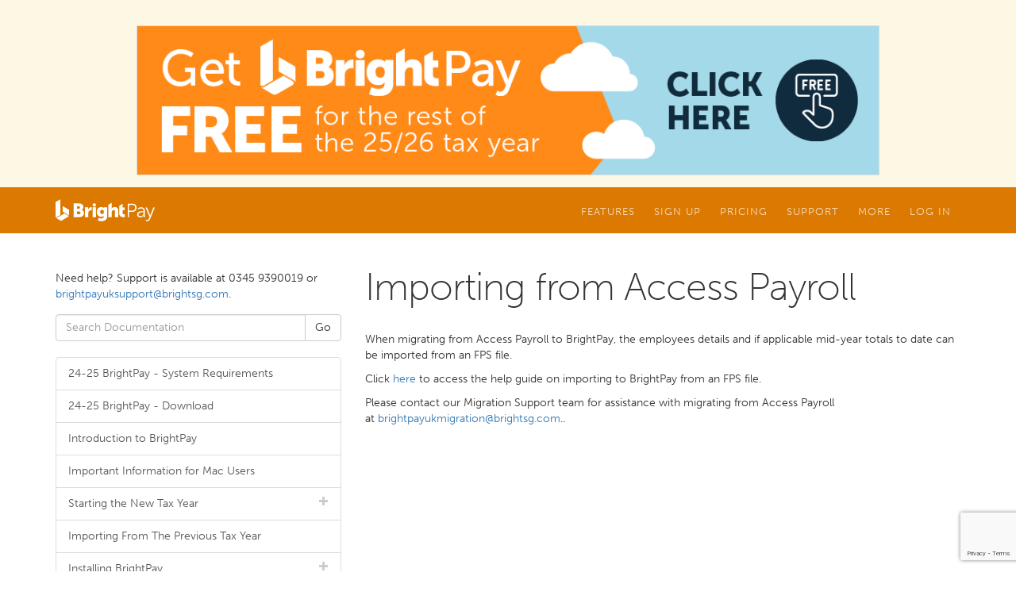

--- FILE ---
content_type: text/html; charset=utf-8
request_url: https://www.brightpay.co.uk/docs/24-25/moving-to-brightpay-from-another-payroll-software/importing-from-access-payroll/
body_size: 16705
content:


<!DOCTYPE html>
<html lang="en">
<head><meta charset="utf-8" /><meta http-equiv="X-UA-Compatible" content="IE=edge" /><meta name="viewport" content="width=device-width, initial-scale=1" /><title>
	Importing from Access Payroll - BrightPay Documentation
</title><link rel="shortcut icon" href="/favicon.ico" /><link href="/css/bootstrap.min.css" rel="stylesheet" /><link href="/css/formvalidation/formValidation.min.css" rel="stylesheet" /><link href="/BrightPay.css?v=20240311" rel="stylesheet" />

	
	
    <script src="https://www.google.com/recaptcha/enterprise.js?render=6Lc_GLQpAAAAAHpIvnJQzoUK90i3OwjHjoQIIXHF"></script>
    <script src="https://kit.fontawesome.com/7b76942809.js" crossorigin="anonymous"></script>
	<script type="text/javascript" src="//use.typekit.net/ohl4dqk.js"></script>
	<script type="text/javascript">try{Typekit.load();}catch(e){}</script>
    <script src="https://ajax.googleapis.com/ajax/libs/jquery/1.11.2/jquery.min.js"></script>

    <script type="text/javascript">
        var _marketingSource = null;
    </script>

	
	
	<style type="text/css">
		h1 {margin:0 0 30px 0}

		 .child-list-group .list-group-item:first-child {border-top-left-radius:0px !important;border-top-right-radius: 0px !important;}
		.child-list-group .list-group-item:last-child {margin-bottom:-1px !important;border-bottom-right-radius:0px !important;border-bottom-left-radius: 0px !important;}
		.glyphicon-plus, .glyphicon-minus {color:#cccccc !important;}
	</style>
    
    

    <!-- Google Tag Manager -->
    <script>(function(w,d,s,l,i){w[l]=w[l]||[];w[l].push({'gtm.start':
    new Date().getTime(),event:'gtm.js'});var f=d.getElementsByTagName(s)[0],
    j=d.createElement(s),dl=l!='dataLayer'?'&l='+l:'';j.async=true;j.src=
    'https://www.googletagmanager.com/gtm.js?id='+i+dl;f.parentNode.insertBefore(j,f);
    })(window,document,'script','dataLayer','GTM-WVV9KV7');</script>

    <meta name="description" content="Full information and guidance on Importing from Access Payroll in BrightPay UK Payroll Software" /></head>

<body class="no-jumbotron">

	
	<!--googleoff: all-->
	<div class="global-message bg-warning"><div class="container">
<div class="row">&nbsp;</div>
<div class="row"><a href="https://brightsg.com/brightpay-offer?utm_source=brightpay+uk&amp;utm_medium=banner&amp;utm_campaign=Bridging+Incentive" target="blank"> <img style="border: 1px solid #dddddd; max-width: 80%; height: auto; display: block; margin: auto;" src="https://hello.brightsg.com/hubfs/2886%20BrightPay%20Tax%20Year%20Offer_Web%20Banner_1000x200_AW.png" alt="Get BrightPay Free for the rest of the 2025/26 tax year" /></a></div>
</div></div>
	<!--googleon: all-->
	

	<header>
		
        <div class="navbar-container">
		    <nav class="navbar navbar-default">
			    <div class="container">

				    <div class="navbar-header">
					    <button type="button" class="navbar-toggle collapsed" data-toggle="collapse" data-target="#navbar-collapse">
						    <span class="glyphicon glyphicon-menu-hamburger"></span>
					    </button>
					    <a class="navbar-brand" href="/"><img alt="Brand" src="/i/brightpay-white.svg"></a>
				    </div>

				    <div class="collapse navbar-collapse" id="navbar-collapse">
					    <ul class="nav navbar-nav navbar-right">
						    <li class="dropdown">
							    <a href="#" class="dropdown-toggle" data-toggle="dropdown" role="button" aria-expanded="false">Features</a>
							    <ul class="dropdown-menu dropdown-menu-left" role="menu">
								    <li>
									    <div class="dropdown-menu-columns">
										    <ul class="dropdown-menu-column list-unstyled"><li role="presentation" class="dropdown-header"><span class="glyphicon glyphicon-chevron-down"></span> BrightPay's Cloud Solution</li><li><a href="https://brightsg.com/brightpay-cloud-payroll-software/">BrightPay Payroll</a></li><li class="hidden-xs"><a href="/pages/product-comparison/">Cloud vs. Desktop</a></li><li class="divider"></li><li role="presentation" class="dropdown-header"><span class="glyphicon glyphicon-chevron-down"></span> BrightPay for Windows</li><li><a href="/pages/BrightPayforEmployers/">BrightPay for Employers</a></li><li><a href="/pages/BrightPayforBureaus/">BrightPay for Accountants</a></li></ul><ul class="dropdown-menu-column list-unstyled"></ul>
									    </div>
								    </li>
							    </ul>
						    </li>
						    <li class="dropdown">
							    <a href="#" class="dropdown-toggle" data-toggle="dropdown" role="button" aria-expanded="false">Sign Up</a>
							    <ul class="dropdown-menu dropdown-menu-left" role="menu">
								    <li>
									    <div class="dropdown-menu-columns">
										    <ul class="dropdown-menu-column list-unstyled"><li role="presentation" class="dropdown-header"><span class="glyphicon glyphicon-chevron-down"></span> Cloud Version</li><li><a href="https://brightsg.com/brightpay/brightpay-cloud-free-trial-bpuk" target="_blank">Start Free Trial (Cloud Version)</a></li><li><a href="http://uk-25-26.brightpay.com/?utm_source=brightpay&utm_medium=legacy-site&utm_campaign=signup" target="_blank">Sign Up For BrightPay (Cloud Version)</a></li></ul>
									    </div>
								    </li>
							    </ul>
						    </li>
						    <li class="dropdown">
							    <a href="#" class="dropdown-toggle" data-toggle="dropdown" role="button" aria-expanded="false">Pricing</a>
							    <ul class="dropdown-menu dropdown-menu-left" role="menu">
								    <li>
									    <div class="dropdown-menu-columns">
										    <ul class="dropdown-menu-column list-unstyled"><li role="presentation" class="dropdown-header"><span class="glyphicon glyphicon-chevron-down"></span> Cloud Version</li><li><a href="https://brightsg.com/en-gb/brightpay-in-the-cloud-calculator" target="_blank">BrightPay Pricing (Cloud Version)</a></li><li class="divider"></li><li role="presentation" class="dropdown-header"><span class="glyphicon glyphicon-chevron-down"></span> Desktop</li><li><a href="/download/">Download BrightPay Desktop (Existing Users)</a></li><li class="divider"></li><li role="presentation" class="dropdown-header"><span class="glyphicon glyphicon-chevron-down"></span> Other</li><li><a href="https://www.brightcontracts.co.uk/order/" class="secondary" target="_blank">Purchase Bright Contracts</a></li><li><a href="https://rvinternational.ie/orders/" class="secondary" target="_blank">Purchase Payslip Stationery</a></li></ul>
									    </div>
								    </li>
							    </ul>
						    </li>
						    <li class="dropdown">
							    <a href="#" class="dropdown-toggle" data-toggle="dropdown" role="button" aria-expanded="false">Support</a>
							    <ul class="dropdown-menu dropdown-menu-left" role="menu">
								    <li>
									    <div class="dropdown-menu-columns">
										    <ul class="dropdown-menu-column list-unstyled"><li role="presentation" class="dropdown-header"><span class="glyphicon glyphicon-chevron-down"></span> Contact Us</li><li><a href="/support/">Contact Support Team</a></li><li class="divider"></li><li role="presentation" class="dropdown-header"><span class="glyphicon glyphicon-chevron-down"></span> Support Documentation</li><li><a href="https://www.brightpay.co.uk/docs/bpol/">BrightPay (Cloud) Support</a></li><li><a href="https://www.brightpay.co.uk/docs/bcis/">BrightCIS Support</a></li><li><a href="/docs/">BrightPay (Desktop) Support</a></li><li><a href="/pages/connect-support/">BrightPay Connect Support</a></li><li class="divider"></li><li role="presentation" class="dropdown-header"><span class="glyphicon glyphicon-chevron-down"></span> Video Tutorials</li><li><a href="https://brightsg.com/en-gb/video-tutorial-library-brightpay" target="_blank">BrightPay (Cloud) - Video Tutorials</a></li><li><a href="/tutorials/">BrightPay (Desktop) - Video Tutorials</a></li><li class="divider"></li><li role="presentation" class="dropdown-header"><span class="glyphicon glyphicon-chevron-down"></span> Getting Started</li><li><a href="https://hello.brightsg.com/hubfs/BrightPay%20Cloud/Moving%20to%20BrightPay%20Cloud%20-%203%20Steps.pdf" target="_blank">Moving to BrightPay (Cloud)</a></li></ul>
									    </div>
								    </li>
							    </ul>
						    </li>
						    
						    <li class="dropdown">
							    <a href="#" class="dropdown-toggle" data-toggle="dropdown" role="button" aria-expanded="false">More</a>
							    <ul class="dropdown-menu dropdown-menu-left" role="menu">
								    <li>
									    <div class="dropdown-menu-columns">
										    <ul class="dropdown-menu-column list-unstyled"><li role="presentation" class="dropdown-header"><span class="glyphicon glyphicon-chevron-down"></span> About</li><li><a href="https://brightsg.com/en-gb/about-bright" target="_blank">About Bright</a></li><li><a href="https://brightsg.com/en-gb/careers" target="_blank">Careers at Bright</a></li><li class="divider"></li><li role="presentation" class="dropdown-header"><span class="glyphicon glyphicon-chevron-down"></span> Resources</li><li><a href="https://brightsg.com/en-gb/blog" target="_blank">Blogs</a></li><li><a href="https://brightsg.com/en-gb/webinars" target="_blank">Webinars</a></li><li><a href="https://brightsg.com/en-gb/white-paper" target="_blank">Guides &amp; eBooks</a></li><li class="divider"></li><li role="presentation" class="dropdown-header"><span class="glyphicon glyphicon-chevron-down"></span> What our customers say</li><li><a href="/testimonials/">Testimonials</a></li><li><a href="/pages/success-stories/">Case Studies</a></li></ul>
									    </div>
								    </li>
							    </ul>
						    </li>
						    <li class="dropdown">
							    <a href="#" class="dropdown-toggle" data-toggle="dropdown" role="button" aria-expanded="false">Log In</a>
							    <ul class="dropdown-menu dropdown-menu-right" role="menu">
								    <li>
									    <div class="dropdown-menu-columns">
										    <ul class="dropdown-menu-column list-unstyled"><li role="presentation" class="dropdown-header"><span class="glyphicon glyphicon-chevron-down"></span> BrightPay (Cloud Version)</li><li><a href="https://uk-25-26.brightpay.com" target="_blank">Log in to BrightPay (2025/26)</a></li><li><a href="https://uk-24-25.brightpay.com" target="_blank">Log in to BrightPay (2024/25)</a></li><li><a href="https://uk-23-24.brightpay.com" target="_blank">Log in to BrightPay (2023/24)</a></li><li><a href="https://employee.brightpay.com" target="_blank">Log in to Employee Portal</a></li><li class="divider"></li><li role="presentation" class="dropdown-header"><span class="glyphicon glyphicon-chevron-down"></span> BrightPay Connect</li><li><a href="https://brightpay.cloud/" target="_blank">Log in to Connect (Employer)</a></li><li><a href="https://brightpay.cloud/employeelogin" target="_blank">Log in to Connect (Employee)</a></li></ul>
									    </div>
								    </li>
							    </ul>
						    </li>
					    </ul>

				    </div>
			    </div>
		    </nav>
		</div>
		
		
		
	</header>
	
	<div class="body-container">
		

	<div class="container">
		<div class="row">
			
			
			<div class="col-sm-8 col-sm-push-4">
				<h1>Importing from Access Payroll</h1><p>When migrating from Access Payroll to BrightPay, the employees details and if applicable mid-year totals to date can be imported from an FPS file.</p>
<p>Click <a href="https://www.brightpay.co.uk/docs/24-25/moving-to-brightpay-from-another-payroll-software/importing-using-an-fps-file-other-software/">here</a> to access the help guide on importing to BrightPay from an FPS file.</p>
<p>Please contact our Migration Support team for assistance with migrating from Access Payroll at&nbsp;<a href="/cdn-cgi/l/email-protection#21435348464955514058544a4c4846534055484e4f6143534846495552460f424e4c"><span class="__cf_email__" data-cfemail="81e3f3e8e6e9f5f1e0f8f4eaece8e6f3e0f5e8eeefc1e3f3e8e6e9f5f2e6afe2eeec">[email&#160;protected]</span></a>..&nbsp;</p>
			</div>
			

			<div class="col-sm-4 col-sm-pull-8">
				<hr class="hidden-sm hidden-md hidden-lg"/>
				
				
				<p style="margin:5px 0 15px 0">Need help? Support is available at 0345 9390019 or <a href="brightpayuksupport@brightsg.com"><span class="__cf_email__" data-cfemail="7d1f0f141a15090d1c0408160e080d0d120f093d1f0f141a15090e1a531e1210">[email&#160;protected]</span></a>.</p>
				
				<form action="/docs/24-25/" method="GET" role="search" style="margin-bottom:20px;">
					<div class="input-group">
						<input type="text" class="form-control" placeholder="Search Documentation" name="q" value="">
						<span class="input-group-btn">
							<input type="submit" class="btn btn-default" value="Go" />
						</span>
					</div>
				</form>

				<div class="list-group"><a class="list-group-item" href="/docs/24-25/24-25-brightpay-system-requirements/">24-25 BrightPay - System Requirements</a><a class="list-group-item" href="/docs/24-25/24-25-brightpay-download/">24-25 BrightPay - Download</a><a class="list-group-item" href="/docs/24-25/introduction-to-brightpay/">Introduction to BrightPay</a><a class="list-group-item" href="/docs/24-25/important-information-for-mac-users/">Important Information for Mac Users</a><a class="list-group-item" href="javascript:toggle(13850)"><span id="icon-of-13850" class="pull-right small glyphicon glyphicon-plus"></span>Starting the New Tax Year</a><div id="child-of-13850" class="child-list-group" style="display:none"><a class="list-group-item small" style="padding-left:30px" href="javascript:toggle(13488)"><span id="icon-of-13488" class="pull-right small glyphicon glyphicon-plus"></span>Ordering for the new Tax Year</a><div id="child-of-13488" class="child-list-group" style="display:none"><a class="list-group-item small" style="padding-left:45px" href="/docs/24-25/starting-the-new-tax-year/ordering-for-the-new-tax-year/order-brightpay-using-your-bright-id/">Order BrightPay using your Bright ID</a></div><a class="list-group-item small" style="padding-left:30px" href="/docs/24-25/starting-the-new-tax-year/how-do-i-start-processing-2024-25-payroll/">How do I start processing 2024-25 payroll?</a><a class="list-group-item small" style="padding-left:30px" href="/docs/24-25/starting-the-new-tax-year/importing-from-23-24-brightpay/">Importing From 23-24 BrightPay</a><a class="list-group-item small" style="padding-left:30px" href="/docs/24-25/starting-the-new-tax-year/starting-the-new-tax-year-faqs/">Starting the new tax year - FAQs</a></div><a class="list-group-item" href="/docs/24-25/importing-from-the-previous-tax-year/">Importing From The Previous Tax Year</a><a class="list-group-item" href="javascript:toggle(13519)"><span id="icon-of-13519" class="pull-right small glyphicon glyphicon-plus"></span>Installing BrightPay</a><div id="child-of-13519" class="child-list-group" style="display:none"><a class="list-group-item small" style="padding-left:30px" href="/docs/24-25/installing-brightpay/installing-the-software-on-to-your-pc/">Installing the software on to your PC</a><a class="list-group-item small" style="padding-left:30px" href="/docs/24-25/installing-brightpay/setting-up-brightpay-for-multiple-users/">Setting Up BrightPay for Multiple Users</a><a class="list-group-item small" style="padding-left:30px" href="/docs/24-25/installing-brightpay/download-sample-employer-files/">Download Sample Employer Files</a><a class="list-group-item small" style="padding-left:30px" href="/docs/24-25/installing-brightpay/transferring-brightpay-from-one-pc-to-another/">Transferring BrightPay from one PC to another</a></div><a class="list-group-item" href="javascript:toggle(13541)"><span id="icon-of-13541" class="pull-right small glyphicon glyphicon-minus"></span>Moving to BrightPay from another payroll software</a><div id="child-of-13541" class="child-list-group"><a class="list-group-item small" style="padding-left:30px" href="/docs/24-25/moving-to-brightpay-from-another-payroll-software/preparing-for-your-move-to-brightpay-useful-guidance/">Preparing for your move to BrightPay - Useful Guidance</a><a class="list-group-item small" style="padding-left:30px" href="/docs/24-25/moving-to-brightpay-from-another-payroll-software/methodology-used-in-brightpay/">Methodology used in BrightPay</a><a class="list-group-item small" style="padding-left:30px" href="/docs/24-25/moving-to-brightpay-from-another-payroll-software/importing-employers-list-of-employer-data-that-can-be-imported-into-brightpay/">Importing Employers - List of Employer Data that can be Imported into BrightPay</a><a class="list-group-item small" style="padding-left:30px" href="/docs/24-25/moving-to-brightpay-from-another-payroll-software/importing-employees-list-of-employee-data-that-can-be-imported-into-brightpay/">Importing Employees - List of Employee Data that can be Imported into BrightPay</a><a class="list-group-item small" style="padding-left:30px" href="/docs/24-25/moving-to-brightpay-from-another-payroll-software/moving-to-brightpay-mid-year-recoverable-amounts-to-date/">Moving to BrightPay mid-year - Recoverable Amounts to Date</a><a class="list-group-item small" style="padding-left:30px" href="/docs/24-25/moving-to-brightpay-from-another-payroll-software/moving-to-brightpay-mid-year-employment-allowance/">Moving to BrightPay mid-year - Employment Allowance</a><a class="list-group-item small" style="padding-left:30px" href="/docs/24-25/moving-to-brightpay-from-another-payroll-software/moving-to-brightpay-continuing-auto-enrolment-from-a-previous-software/">Moving to BrightPay - Continuing Auto Enrolment from a previous software</a><a class="list-group-item small" style="padding-left:30px" href="/docs/24-25/moving-to-brightpay-from-another-payroll-software/moving-to-brightpay-mid-year-directors/">Moving to BrightPay mid-year - Directors</a><a class="list-group-item small" style="padding-left:30px" href="/docs/24-25/moving-to-brightpay-from-another-payroll-software/importing-from-12pay/">Importing from 12Pay</a><a class="list-group-item active small" style="padding-left:30px" href="/docs/24-25/moving-to-brightpay-from-another-payroll-software/importing-from-access-payroll/">Importing from Access Payroll</a><a class="list-group-item small" style="padding-left:30px" href="/docs/24-25/moving-to-brightpay-from-another-payroll-software/importing-from-capium/">Importing from Capium</a><a class="list-group-item small" style="padding-left:30px" href="/docs/24-25/moving-to-brightpay-from-another-payroll-software/importing-from-hmrc-basic-paye-tools/">Importing from HMRC Basic PAYE Tools</a><a class="list-group-item small" style="padding-left:30px" href="javascript:toggle(13579)"><span id="icon-of-13579" class="pull-right small glyphicon glyphicon-plus"></span>Importing from IRIS</a><div id="child-of-13579" class="child-list-group" style="display:none"><a class="list-group-item small" style="padding-left:45px" href="/docs/24-25/moving-to-brightpay-from-another-payroll-software/importing-from-iris/importing-from-iris-excluding-paye-master-using-an-fps-file/">Importing from IRIS (excluding PAYE-Master) - using an FPS File</a><a class="list-group-item small" style="padding-left:45px" href="/docs/24-25/moving-to-brightpay-from-another-payroll-software/importing-from-iris/importing-from-iris-paye-master/">Importing from IRIS PAYE-Master</a><a class="list-group-item small" style="padding-left:45px" href="/docs/24-25/moving-to-brightpay-from-another-payroll-software/importing-from-iris/importing-from-iris-bureau-using-a-csv-file/">Importing from IRIS Bureau - using a CSV File</a><a class="list-group-item small" style="padding-left:45px" href="/docs/24-25/moving-to-brightpay-from-another-payroll-software/importing-from-iris/importing-from-iris-professional-or-earnie-using-a-csv-file/">Importing from IRIS Professional or Earnie - using a CSV File</a></div><a class="list-group-item small" style="padding-left:30px" href="/docs/24-25/moving-to-brightpay-from-another-payroll-software/importing-from-kashflow/">Importing from Kashflow</a><a class="list-group-item small" style="padding-left:30px" href="/docs/24-25/moving-to-brightpay-from-another-payroll-software/importing-from-keytime/">Importing from Keytime</a><a class="list-group-item small" style="padding-left:30px" href="javascript:toggle(13580)"><span id="icon-of-13580" class="pull-right small glyphicon glyphicon-plus"></span>Importing from Moneysoft</a><div id="child-of-13580" class="child-list-group" style="display:none"><a class="list-group-item small" style="padding-left:45px" href="/docs/24-25/moving-to-brightpay-from-another-payroll-software/importing-from-moneysoft/importing-from-moneysoft-using-a-csv-file-start-of-year/">Importing from Moneysoft - using a CSV File (start of year)</a><a class="list-group-item small" style="padding-left:45px" href="/docs/24-25/moving-to-brightpay-from-another-payroll-software/importing-from-moneysoft/importing-from-moneysoft-direct-import-start-of-year/">Importing from Moneysoft - direct import (start of year)</a><a class="list-group-item small" style="padding-left:45px" href="/docs/24-25/moving-to-brightpay-from-another-payroll-software/importing-from-moneysoft/importing-from-moneysoft-direct-import-mid-year/">Importing from Moneysoft - direct import (mid year)</a><a class="list-group-item small" style="padding-left:45px" href="/docs/24-25/moving-to-brightpay-from-another-payroll-software/importing-from-moneysoft/importing-from-moneysoft-using-a-csv-file-mid-year/">Importing from Moneysoft - using a CSV File (mid year)</a><a class="list-group-item small" style="padding-left:45px" href="/docs/24-25/moving-to-brightpay-from-another-payroll-software/importing-from-moneysoft/importing-from-moneysoft-using-an-fps-file/">Importing from Moneysoft - using an FPS File</a></div><a class="list-group-item small" style="padding-left:30px" href="/docs/24-25/moving-to-brightpay-from-another-payroll-software/importing-from-mypaye/">Importing from MyPAYE</a><a class="list-group-item small" style="padding-left:30px" href="/docs/24-25/moving-to-brightpay-from-another-payroll-software/importing-from-opera/">Importing from Opera</a><a class="list-group-item small" style="padding-left:30px" href="/docs/24-25/moving-to-brightpay-from-another-payroll-software/importing-from-payroo/">Importing from Payroo</a><a class="list-group-item small" style="padding-left:30px" href="/docs/24-25/moving-to-brightpay-from-another-payroll-software/importing-from-pegasus/">Importing from Pegasus</a><a class="list-group-item small" style="padding-left:30px" href="/docs/24-25/moving-to-brightpay-from-another-payroll-software/importing-from-qtac/">Importing from Qtac</a><a class="list-group-item small" style="padding-left:30px" href="/docs/24-25/moving-to-brightpay-from-another-payroll-software/importing-from-quickbooks/">Importing from Quickbooks</a><a class="list-group-item small" style="padding-left:30px" href="javascript:toggle(13578)"><span id="icon-of-13578" class="pull-right small glyphicon glyphicon-plus"></span>Importing from SAGE</a><div id="child-of-13578" class="child-list-group" style="display:none"><a class="list-group-item small" style="padding-left:45px" href="/docs/24-25/moving-to-brightpay-from-another-payroll-software/importing-from-sage/importing-from-sage-50-payroll-using-a-csv-file-start-of-year/">Importing from SAGE 50 Payroll - using a CSV File (start of year)</a><a class="list-group-item small" style="padding-left:45px" href="/docs/24-25/moving-to-brightpay-from-another-payroll-software/importing-from-sage/importing-from-sage-50-payroll-using-a-csv-file-mid-year/">Importing from SAGE 50 Payroll - using a CSV File (mid year)</a></div><a class="list-group-item small" style="padding-left:30px" href="/docs/24-25/moving-to-brightpay-from-another-payroll-software/importing-from-star/">Importing from Star</a><a class="list-group-item small" style="padding-left:30px" href="/docs/24-25/moving-to-brightpay-from-another-payroll-software/importing-from-xero/">Importing from Xero</a><a class="list-group-item small" style="padding-left:30px" href="/docs/24-25/moving-to-brightpay-from-another-payroll-software/importing-using-a-csv-file-other-software/">Importing using a CSV File - Other software</a><a class="list-group-item small" style="padding-left:30px" href="/docs/24-25/moving-to-brightpay-from-another-payroll-software/importing-using-an-fps-file-other-software/">Importing using an FPS File - Other Software</a></div><a class="list-group-item" href="javascript:toggle(13695)"><span id="icon-of-13695" class="pull-right small glyphicon glyphicon-plus"></span>Bureau Enhancements - Useful Functionality for Bureau Licence Holders</a><div id="child-of-13695" class="child-list-group" style="display:none"><a class="list-group-item small" style="padding-left:30px" href="/docs/24-25/bureau-enhancements-useful-functionality-for-bureau-licence-holders/brightpay-startup-window/">BrightPay Startup Window</a><a class="list-group-item small" style="padding-left:30px" href="/docs/24-25/bureau-enhancements-useful-functionality-for-bureau-licence-holders/client-details/">Client Details</a><a class="list-group-item small" style="padding-left:30px" href="/docs/24-25/bureau-enhancements-useful-functionality-for-bureau-licence-holders/agent-settings/">Agent Settings</a><a class="list-group-item small" style="padding-left:30px" href="/docs/24-25/bureau-enhancements-useful-functionality-for-bureau-licence-holders/exporting-client-documents/">Exporting Client Documents</a><a class="list-group-item small" style="padding-left:30px" href="javascript:toggle(13901)"><span id="icon-of-13901" class="pull-right small glyphicon glyphicon-plus"></span>Batch Processing Payroll</a><div id="child-of-13901" class="child-list-group" style="display:none"><a class="list-group-item small" style="padding-left:45px" href="/docs/24-25/bureau-enhancements-useful-functionality-for-bureau-licence-holders/batch-processing-payroll/batch-finalise-currently-open-pay-period/">Batch finalise currently open pay period</a><a class="list-group-item small" style="padding-left:45px" href="/docs/24-25/bureau-enhancements-useful-functionality-for-bureau-licence-holders/batch-processing-payroll/batch-send-outstanding-rti-and-cis-submissions/">Batch send outstanding RTI and CIS submissions</a><a class="list-group-item small" style="padding-left:45px" href="/docs/24-25/bureau-enhancements-useful-functionality-for-bureau-licence-holders/batch-processing-payroll/batch-check-for-coding-notices/">Batch check for coding notices</a></div><a class="list-group-item small" style="padding-left:30px" href="/docs/24-25/bureau-enhancements-useful-functionality-for-bureau-licence-holders/bureau-statistics-report/">Bureau Statistics Report</a><a class="list-group-item small" style="padding-left:30px" href="/docs/24-25/bureau-enhancements-useful-functionality-for-bureau-licence-holders/importing-multiple-employers-from-csv-file/">Importing Multiple Employers from CSV File</a><a class="list-group-item small" style="padding-left:30px" href="/docs/24-25/bureau-enhancements-useful-functionality-for-bureau-licence-holders/updating-existing-employee-details-from-a-csv-file/">Updating Existing Employee Details from a CSV File</a><a class="list-group-item small" style="padding-left:30px" href="/docs/24-25/bureau-enhancements-useful-functionality-for-bureau-licence-holders/importing-saved-reports-from-another-brightpay-data-file/">Importing Saved Reports from another BrightPay Data File</a></div><a class="list-group-item" href="javascript:toggle(13434)"><span id="icon-of-13434" class="pull-right small glyphicon glyphicon-plus"></span>Employer Details</a><div id="child-of-13434" class="child-list-group" style="display:none"><a class="list-group-item small" style="padding-left:30px" href="/docs/24-25/employer-details/adding-a-new-employer/">Adding a New Employer</a><a class="list-group-item small" style="padding-left:30px" href="/docs/24-25/employer-details/adding-amending-employer-details/">Adding/ Amending Employer Details</a><a class="list-group-item small" style="padding-left:30px" href="/docs/24-25/employer-details/adding-amending-departments/">Adding/ Amending Departments</a><a class="list-group-item small" style="padding-left:30px" href="/docs/24-25/employer-details/adding-amending-hourly-rates/">Adding/ Amending Hourly Rates</a><a class="list-group-item small" style="padding-left:30px" href="/docs/24-25/employer-details/adding-amending-daily-rates/">Adding/ Amending Daily Rates</a><a class="list-group-item small" style="padding-left:30px" href="/docs/24-25/employer-details/adding-amending-piece-rates/">Adding/ Amending Piece Rates</a><a class="list-group-item small" style="padding-left:30px" href="/docs/24-25/employer-details/adding-amending-addition-types/">Adding/ Amending Addition Types</a><a class="list-group-item small" style="padding-left:30px" href="/docs/24-25/employer-details/adding-amending-deduction-types/">Adding/ Amending Deduction Types</a><a class="list-group-item small" style="padding-left:30px" href="/docs/24-25/employer-details/adding-amending-savings-schemes/">Adding/ Amending Savings Schemes</a><a class="list-group-item small" style="padding-left:30px" href="/docs/24-25/employer-details/adding-amending-bank-accounts/">Adding/ Amending Bank Accounts</a><a class="list-group-item small" style="padding-left:30px" href="/docs/24-25/employer-details/employer-calendar/">Employer Calendar</a></div><a class="list-group-item" href="javascript:toggle(13439)"><span id="icon-of-13439" class="pull-right small glyphicon glyphicon-plus"></span>Employee Details</a><div id="child-of-13439" class="child-list-group" style="display:none"><a class="list-group-item small" style="padding-left:30px" href="/docs/24-25/employee-details/personal/">Personal</a><a class="list-group-item small" style="padding-left:30px" href="/docs/24-25/employee-details/employment/">Employment</a><a class="list-group-item small" style="padding-left:30px" href="/docs/24-25/employee-details/starter-leaver/">Starter/Leaver</a><a class="list-group-item small" style="padding-left:30px" href="/docs/24-25/employee-details/payment/">Payment</a><a class="list-group-item small" style="padding-left:30px" href="/docs/24-25/employee-details/tax-nics-rti/">Tax, NICs, RTI</a><a class="list-group-item small" style="padding-left:30px" href="/docs/24-25/employee-details/hr-other/">HR, Other</a><a class="list-group-item small" style="padding-left:30px" href="/docs/24-25/employee-details/generating-employee-works-numbers/">Generating Employee Works Numbers</a><a class="list-group-item small" style="padding-left:30px" href="/docs/24-25/employee-details/employee-count-report/">Employee Count Report</a><a class="list-group-item small" style="padding-left:30px" href="/docs/24-25/employee-details/employee-address-labels/">Employee Address Labels</a><a class="list-group-item small" style="padding-left:30px" href="/docs/24-25/employee-details/adding-new-employees-from-a-csv-file/">Adding New Employees from a CSV File</a><a class="list-group-item small" style="padding-left:30px" href="/docs/24-25/employee-details/updating-existing-employee-details-from-a-csv-file/">Updating Existing Employee Details from a CSV File</a></div><a class="list-group-item" href="/docs/24-25/coding-notices/">Coding Notices</a><a class="list-group-item" href="/docs/24-25/payroll-calendar/">Payroll Calendar</a><a class="list-group-item" href="javascript:toggle(13443)"><span id="icon-of-13443" class="pull-right small glyphicon glyphicon-plus"></span>Processing Payroll</a><div id="child-of-13443" class="child-list-group" style="display:none"><a class="list-group-item small" style="padding-left:30px" href="/docs/24-25/processing-payroll/setting-your-payment-schedule/">Setting your Payment Schedule</a><a class="list-group-item small" style="padding-left:30px" href="/docs/24-25/processing-payroll/weekly-payroll/">Weekly Payroll</a><a class="list-group-item small" style="padding-left:30px" href="/docs/24-25/processing-payroll/fortnightly-payroll/">Fortnightly Payroll</a><a class="list-group-item small" style="padding-left:30px" href="/docs/24-25/processing-payroll/4-weekly-payroll/">4-weekly Payroll</a><a class="list-group-item small" style="padding-left:30px" href="/docs/24-25/processing-payroll/monthly-payroll/">Monthly Payroll</a><a class="list-group-item small" style="padding-left:30px" href="/docs/24-25/processing-payroll/quarterly-payroll/">Quarterly Payroll</a><a class="list-group-item small" style="padding-left:30px" href="/docs/24-25/processing-payroll/annual-yearly-payroll/">Annual/Yearly Payroll</a><a class="list-group-item small" style="padding-left:30px" href="/docs/24-25/processing-payroll/period-summary-view-payroll-preview/">Period Summary View (Payroll Preview)</a><a class="list-group-item small" style="padding-left:30px" href="/docs/24-25/processing-payroll/net-to-gross-payments/">Net to Gross Payments</a><a class="list-group-item small" style="padding-left:30px" href="/docs/24-25/processing-payroll/allocating-an-employee-s-pay-across-more-than-one-department/">Allocating An Employee's Pay across more than one Department</a><a class="list-group-item small" style="padding-left:30px" href="/docs/24-25/processing-payroll/additions-and-deductions/">Additions and Deductions</a><a class="list-group-item small" style="padding-left:30px" href="/docs/24-25/processing-payroll/processing-pension-deductions-outside-of-ae/">Processing Pension Deductions (outside of AE)</a><a class="list-group-item small" style="padding-left:30px" href="/docs/24-25/processing-payroll/setting-a-pension-avc-to-repeat/">Setting a Pension AVC to repeat</a><a class="list-group-item small" style="padding-left:30px" href="/docs/24-25/processing-payroll/adding-a-note-to-employee-payslips/">Adding a Note to Employee Payslips</a><a class="list-group-item small" style="padding-left:30px" href="/docs/24-25/processing-payroll/pre-paying-an-employee/">Pre-paying an Employee</a><a class="list-group-item small" style="padding-left:30px" href="/docs/24-25/processing-payroll/zeroising-payslips-batch-operation/">Zeroising Payslips (Batch Operation)</a><a class="list-group-item small" style="padding-left:30px" href="/docs/24-25/processing-payroll/setting-pay-items-to-auto-zeroise/">Setting pay items to auto-zeroise</a><a class="list-group-item small" style="padding-left:30px" href="/docs/24-25/processing-payroll/finalising-payslips/">Finalising Payslips</a><a class="list-group-item small" style="padding-left:30px" href="/docs/24-25/processing-payroll/childcare-vouchers/">Childcare Vouchers</a></div><a class="list-group-item" href="javascript:toggle(13747)"><span id="icon-of-13747" class="pull-right small glyphicon glyphicon-plus"></span>Importing Pay Data using CSV File</a><div id="child-of-13747" class="child-list-group" style="display:none"><a class="list-group-item small" style="padding-left:30px" href="/docs/24-25/importing-pay-data-using-csv-file/importing-periodic-payments-using-csv-file/">Importing Periodic Payments using CSV file</a><a class="list-group-item small" style="padding-left:30px" href="/docs/24-25/importing-pay-data-using-csv-file/importing-daily-payments-using-csv-file/">Importing Daily Payments using CSV file</a><a class="list-group-item small" style="padding-left:30px" href="/docs/24-25/importing-pay-data-using-csv-file/importing-hourly-payments-using-csv-file/">Importing Hourly Payments using CSV file</a><a class="list-group-item small" style="padding-left:30px" href="/docs/24-25/importing-pay-data-using-csv-file/importing-additions-using-csv-file/">Importing Additions using CSV file</a><a class="list-group-item small" style="padding-left:30px" href="/docs/24-25/importing-pay-data-using-csv-file/importing-deductions-using-csv-file/">Importing Deductions using CSV file</a><a class="list-group-item small" style="padding-left:30px" href="/docs/24-25/importing-pay-data-using-csv-file/importing-notes-using-csv-file/">Importing Notes using CSV file</a><a class="list-group-item small" style="padding-left:30px" href="/docs/24-25/importing-pay-data-using-csv-file/importing-payments-additions-deductions-in-a-single-csv-file/">Importing Payments, Additions &amp; Deductions in a single CSV File</a></div><a class="list-group-item" href="javascript:toggle(13891)"><span id="icon-of-13891" class="pull-right small glyphicon glyphicon-plus"></span>Distributing Payslips</a><div id="child-of-13891" class="child-list-group" style="display:none"><a class="list-group-item small" style="padding-left:30px" href="/docs/24-25/distributing-payslips/printing-payslips/">Printing Payslips</a><a class="list-group-item small" style="padding-left:30px" href="/docs/24-25/distributing-payslips/emailing-payslips/">Emailing Payslips</a><a class="list-group-item small" style="padding-left:30px" href="/docs/24-25/distributing-payslips/exporting-payslips/">Exporting Payslips</a><a class="list-group-item small" style="padding-left:30px" href="/docs/24-25/distributing-payslips/customising-payslips/">Customising Payslips</a></div><a class="list-group-item" href="javascript:toggle(13858)"><span id="icon-of-13858" class="pull-right small glyphicon glyphicon-plus"></span>Paying Employees</a><div id="child-of-13858" class="child-list-group" style="display:none"><a class="list-group-item small" style="padding-left:30px" href="/docs/24-25/paying-employees/paying-employees-by-cash/">Paying Employees by Cash</a><a class="list-group-item small" style="padding-left:30px" href="/docs/24-25/paying-employees/paying-employees-by-cheque/">Paying Employees by Cheque</a><a class="list-group-item small" style="padding-left:30px" href="/docs/24-25/paying-employees/paying-employees-by-credit-transfer-creating-a-bank-file/">Paying Employees by Credit Transfer &amp; Creating a Bank File</a><a class="list-group-item small" style="padding-left:30px" href="/docs/24-25/paying-employees/paying-employees-using-modulr/">Paying Employees using Modulr</a></div><a class="list-group-item" href="javascript:toggle(13511)"><span id="icon-of-13511" class="pull-right small glyphicon glyphicon-plus"></span>RTI</a><div id="child-of-13511" class="child-list-group" style="display:none"><a class="list-group-item small" style="padding-left:30px" href="/docs/24-25/rti/reporting-contracted-hours-hourly-bands-for-fps/">Reporting Contracted Hours - Hourly Bands for FPS</a><a class="list-group-item small" style="padding-left:30px" href="/docs/24-25/rti/full-payment-submission-fps/">Full Payment Submission (FPS)</a><a class="list-group-item small" style="padding-left:30px" href="/docs/24-25/rti/additional-full-payment-submission/">Additional Full Payment Submission</a><a class="list-group-item small" style="padding-left:30px" href="javascript:toggle(13513)"><span id="icon-of-13513" class="pull-right small glyphicon glyphicon-plus"></span>Employer Payment Summary (EPS)</a><div id="child-of-13513" class="child-list-group" style="display:none"><a class="list-group-item small" style="padding-left:45px" href="/docs/24-25/rti/employer-payment-summary-eps/employer-payment-summary-overview/">Employer Payment Summary - Overview</a><a class="list-group-item small" style="padding-left:45px" href="/docs/24-25/rti/employer-payment-summary-eps/recovering-statutory-payments/">Recovering Statutory Payments</a><a class="list-group-item small" style="padding-left:45px" href="/docs/24-25/rti/employer-payment-summary-eps/recovering-cis-deductions-suffered/">Recovering CIS deductions suffered</a><a class="list-group-item small" style="padding-left:45px" href="/docs/24-25/rti/employer-payment-summary-eps/reporting-apprentice-levy/">Reporting Apprentice Levy</a><a class="list-group-item small" style="padding-left:45px" href="/docs/24-25/rti/employer-payment-summary-eps/declaring-a-future-period-of-inactivity/">Declaring a future period of inactivity</a><a class="list-group-item small" style="padding-left:45px" href="/docs/24-25/rti/employer-payment-summary-eps/declaring-no-payment-for-period/">Declaring no payment for period</a><a class="list-group-item small" style="padding-left:45px" href="/docs/24-25/rti/employer-payment-summary-eps/claiming-stopping-employment-allowance/">Claiming &amp; Stopping Employment Allowance</a><a class="list-group-item small" style="padding-left:45px" href="/docs/24-25/rti/employer-payment-summary-eps/notifying-hmrc-of-bank-details/">Notifying HMRC of Bank Details</a><a class="list-group-item small" style="padding-left:45px" href="/docs/24-25/rti/employer-payment-summary-eps/notifying-hmrc-of-your-final-submission-of-year/">Notifying HMRC of your final submission of year</a><a class="list-group-item small" style="padding-left:45px" href="/docs/24-25/rti/employer-payment-summary-eps/notifying-hmrc-that-your-paye-scheme-has-ceased/">Notifying HMRC that your PAYE scheme has ceased</a><a class="list-group-item small" style="padding-left:45px" href="/docs/24-25/rti/employer-payment-summary-eps/deleting-an-eps/">Deleting an EPS</a></div><a class="list-group-item small" style="padding-left:30px" href="/docs/24-25/rti/nino-verification-request-nvr/">NINO Verification Request (NVR)</a><a class="list-group-item small" style="padding-left:30px" href="javascript:toggle(13756)"><span id="icon-of-13756" class="pull-right small glyphicon glyphicon-plus"></span>RTI - Additional Functionality</a><div id="child-of-13756" class="child-list-group" style="display:none"><a class="list-group-item small" style="padding-left:45px" href="/docs/24-25/rti/rti-additional-functionality/marking-rti-submissions-as-already-sent-to-hmrc/">Marking RTI Submissions as already sent to HMRC</a><a class="list-group-item small" style="padding-left:45px" href="/docs/24-25/rti/rti-additional-functionality/excluding-a-submission-from-the-unsent-submissions-count/">Excluding a submission from the 'Unsent Submissions 'Count'</a><a class="list-group-item small" style="padding-left:45px" href="/docs/24-25/rti/rti-additional-functionality/excluding-zero-paid-employees-from-an-fps-submission/">Excluding zero paid employees from an FPS submission</a><a class="list-group-item small" style="padding-left:45px" href="/docs/24-25/rti/rti-additional-functionality/force-including-an-employee-s-starter-declaration-on-an-fps-submission/">Force including an employee's starter declaration on an FPS submission</a><a class="list-group-item small" style="padding-left:45px" href="/docs/24-25/rti/rti-additional-functionality/hmrc-submission-receipt/">HMRC Submission Receipt</a></div><a class="list-group-item small" style="padding-left:30px" href="/docs/24-25/rti/new-rti-requirement-from-april-2022-cis-deductions-suffered/">New RTI Requirement from April 2022 - CIS Deductions Suffered</a></div><a class="list-group-item" href="/docs/24-25/common-hmrc-error-messages/">Common HMRC Error Messages</a><a class="list-group-item" href="javascript:toggle(13436)"><span id="icon-of-13436" class="pull-right small glyphicon glyphicon-plus"></span>Analysis</a><div id="child-of-13436" class="child-list-group" style="display:none"><a class="list-group-item small" style="padding-left:30px" href="/docs/24-25/analysis/saved-reports/">Saved Reports</a><a class="list-group-item small" style="padding-left:30px" href="/docs/24-25/analysis/creating-a-new-report/">Creating a New Report</a><a class="list-group-item small" style="padding-left:30px" href="/docs/24-25/analysis/viewing-reports/">Viewing Reports</a><a class="list-group-item small" style="padding-left:30px" href="/docs/24-25/analysis/editing-reports/">Editing Reports</a><a class="list-group-item small" style="padding-left:30px" href="/docs/24-25/analysis/saving-reports/">Saving Reports</a><a class="list-group-item small" style="padding-left:30px" href="/docs/24-25/analysis/printing-emailing-reports/">Printing/Emailing Reports</a><a class="list-group-item small" style="padding-left:30px" href="/docs/24-25/analysis/exporting-reports/">Exporting Reports</a><a class="list-group-item small" style="padding-left:30px" href="/docs/24-25/analysis/importing-saved-reports-from-another-brightpay-data-file/">Importing Saved Reports from another BrightPay Data File</a></div><a class="list-group-item" href="javascript:toggle(13686)"><span id="icon-of-13686" class="pull-right small glyphicon glyphicon-plus"></span>Payroll Journals</a><div id="child-of-13686" class="child-list-group" style="display:none"><a class="list-group-item small" style="padding-left:30px" href="/docs/24-25/payroll-journals/payroll-journals-overview/">Payroll Journals - Overview</a><a class="list-group-item small" style="padding-left:30px" href="/docs/24-25/payroll-journals/accountsiq/">AccountsIQ</a><a class="list-group-item small" style="padding-left:30px" href="/docs/24-25/payroll-journals/clearbooks/">ClearBooks</a><a class="list-group-item small" style="padding-left:30px" href="/docs/24-25/payroll-journals/exact/">Exact</a><a class="list-group-item small" style="padding-left:30px" href="javascript:toggle(13769)"><span id="icon-of-13769" class="pull-right small glyphicon glyphicon-plus"></span>FreeAgent</a><div id="child-of-13769" class="child-list-group" style="display:none"><a class="list-group-item small" style="padding-left:45px" href="/docs/24-25/payroll-journals/freeagent/freeagent-employer-api/">FreeAgent - Employer API</a><a class="list-group-item small" style="padding-left:45px" href="/docs/24-25/payroll-journals/freeagent/freeagent-accountancy-practice-api/">FreeAgent - Accountancy Practice API</a></div><a class="list-group-item small" style="padding-left:30px" href="/docs/24-25/payroll-journals/freshbooks/">Freshbooks</a><a class="list-group-item small" style="padding-left:30px" href="javascript:toggle(13772)"><span id="icon-of-13772" class="pull-right small glyphicon glyphicon-plus"></span>Kashflow</a><div id="child-of-13772" class="child-list-group" style="display:none"><a class="list-group-item small" style="padding-left:45px" href="/docs/24-25/payroll-journals/kashflow/kashflow-csv-upload/">Kashflow - CSV upload</a><a class="list-group-item small" style="padding-left:45px" href="/docs/24-25/payroll-journals/kashflow/kashflow-using-api/">Kashflow - using API</a></div><a class="list-group-item small" style="padding-left:30px" href="javascript:toggle(13739)"><span id="icon-of-13739" class="pull-right small glyphicon glyphicon-plus"></span>Quickbooks</a><div id="child-of-13739" class="child-list-group" style="display:none"><a class="list-group-item small" style="padding-left:45px" href="/docs/24-25/payroll-journals/quickbooks/quickbooks-desktop-version-csv-upload/">Quickbooks (Desktop version) - CSV upload</a><a class="list-group-item small" style="padding-left:45px" href="/docs/24-25/payroll-journals/quickbooks/quickbooks-online-using-api/">Quickbooks Online - using API</a></div><a class="list-group-item small" style="padding-left:30px" href="/docs/24-25/payroll-journals/quickfile/">QuickFile</a><a class="list-group-item small" style="padding-left:30px" href="javascript:toggle(13740)"><span id="icon-of-13740" class="pull-right small glyphicon glyphicon-plus"></span>Sage</a><div id="child-of-13740" class="child-list-group" style="display:none"><a class="list-group-item small" style="padding-left:45px" href="/docs/24-25/payroll-journals/sage/sage-accounts-csv-upload/">Sage Accounts - CSV upload</a><a class="list-group-item small" style="padding-left:45px" href="/docs/24-25/payroll-journals/sage/sage-business-cloud-accounting-using-api/">Sage Business Cloud Accounting - using API</a></div><a class="list-group-item small" style="padding-left:30px" href="/docs/24-25/payroll-journals/twinfield/">Twinfield</a><a class="list-group-item small" style="padding-left:30px" href="javascript:toggle(13741)"><span id="icon-of-13741" class="pull-right small glyphicon glyphicon-plus"></span>Xero</a><div id="child-of-13741" class="child-list-group" style="display:none"><a class="list-group-item small" style="padding-left:45px" href="/docs/24-25/payroll-journals/xero/xero-introduction-to-using-the-api/">Xero - Introduction to using the API</a><a class="list-group-item small" style="padding-left:45px" href="/docs/24-25/payroll-journals/xero/xero-submitting-your-journal-using-api/">Xero - Submitting your journal using API</a><a class="list-group-item small" style="padding-left:45px" href="/docs/24-25/payroll-journals/xero/xero-api-faqs/">Xero - API FAQs</a><a class="list-group-item small" style="padding-left:45px" href="/docs/24-25/payroll-journals/xero/xero-csv-upload/">Xero - CSV upload</a></div><a class="list-group-item small" style="padding-left:30px" href="/docs/24-25/payroll-journals/zoho-books/">Zoho Books</a><a class="list-group-item small" style="padding-left:30px" href="/docs/24-25/payroll-journals/creating-a-generic-payroll-journal/">Creating a Generic Payroll Journal</a><a class="list-group-item small" style="padding-left:30px" href="/docs/24-25/payroll-journals/nominal-ledger-mapping-custom-items-e-g-employment-allowance/">Nominal Ledger Mapping - Custom Items (e.g employment allowance)</a></div><a class="list-group-item" href="javascript:toggle(13501)"><span id="icon-of-13501" class="pull-right small glyphicon glyphicon-plus"></span>HMRC Payments</a><div id="child-of-13501" class="child-list-group" style="display:none"><a class="list-group-item small" style="padding-left:30px" href="/docs/24-25/hmrc-payments/recording-payments-to-hmrc/">Recording Payments to HMRC</a><a class="list-group-item small" style="padding-left:30px" href="/docs/24-25/hmrc-payments/p30-p32/">P30 &amp; P32</a><a class="list-group-item small" style="padding-left:30px" href="/docs/24-25/hmrc-payments/paying-hmrc-using-modulr/">Paying HMRC using Modulr</a><a class="list-group-item small" style="padding-left:30px" href="/docs/24-25/hmrc-payments/paying-hmrc-useful-hmrc-guidance/">Paying HMRC - Useful HMRC Guidance</a></div><a class="list-group-item" href="javascript:toggle(13445)"><span id="icon-of-13445" class="pull-right small glyphicon glyphicon-plus"></span>Making Corrections to Payroll</a><div id="child-of-13445" class="child-list-group" style="display:none"><a class="list-group-item small" style="padding-left:30px" href="/docs/24-25/making-corrections-to-payroll/re-opening-payslips/">Re-opening Payslips</a><a class="list-group-item small" style="padding-left:30px" href="/docs/24-25/making-corrections-to-payroll/re-defining-schedule-of-periods/">Re-defining Schedule of Periods</a></div><a class="list-group-item" href="/docs/24-25/scheduling-future-payments/">Scheduling Future Payments</a><a class="list-group-item" href="/docs/24-25/switching-an-employee-s-pay-frequency/">Switching an Employee's Pay Frequency</a><a class="list-group-item" href="javascript:toggle(13438)"><span id="icon-of-13438" class="pull-right small glyphicon glyphicon-plus"></span>Directors</a><div id="child-of-13438" class="child-list-group" style="display:none"><a class="list-group-item small" style="padding-left:30px" href="/docs/24-25/directors/setting-up-a-director/">Setting Up a Director</a><a class="list-group-item small" style="padding-left:30px" href="/docs/24-25/directors/directors-nic/">Directors' NIC</a><a class="list-group-item small" style="padding-left:30px" href="/docs/24-25/directors/directors-appointed-during-the-tax-year/">Directors appointed during the Tax Year</a></div><a class="list-group-item" href="/docs/24-25/off-payroll-working-ir35/">Off-Payroll Working (IR35)</a><a class="list-group-item" href="javascript:toggle(13449)"><span id="icon-of-13449" class="pull-right small glyphicon glyphicon-plus"></span>Starters</a><div id="child-of-13449" class="child-list-group" style="display:none"><a class="list-group-item small" style="padding-left:30px" href="/docs/24-25/starters/setting-up-a-new-employee-mid-year/">Setting up a new employee mid-year</a><a class="list-group-item small" style="padding-left:30px" href="/docs/24-25/starters/new-starter-checklist/">New Starter Checklist</a><a class="list-group-item small" style="padding-left:30px" href="/docs/24-25/starters/tax-codes-to-use-for-new-employees/">Tax Codes to use for New Employees</a><a class="list-group-item small" style="padding-left:30px" href="/docs/24-25/starters/new-starters-and-recruitment-templates/">New Starters and Recruitment Templates</a></div><a class="list-group-item" href="javascript:toggle(13442)"><span id="icon-of-13442" class="pull-right small glyphicon glyphicon-plus"></span>Leavers</a><div id="child-of-13442" class="child-list-group" style="display:none"><a class="list-group-item small" style="padding-left:30px" href="/docs/24-25/leavers/processing-a-leaver/">Processing a Leaver</a><a class="list-group-item small" style="padding-left:30px" href="/docs/24-25/leavers/printing-emailing-exporting-a-p45/">Printing/Emailing/Exporting a P45</a><a class="list-group-item small" style="padding-left:30px" href="/docs/24-25/leavers/processing-payments-after-leaving/">Processing Payments After Leaving</a></div><a class="list-group-item" href="/docs/24-25/student-loan-deductions/">Student Loan Deductions</a><a class="list-group-item" href="/docs/24-25/postgraduate-loan-deductions/">Postgraduate Loan Deductions</a><a class="list-group-item" href="javascript:toggle(13447)"><span id="icon-of-13447" class="pull-right small glyphicon glyphicon-plus"></span>Statutory Payments</a><div id="child-of-13447" class="child-list-group" style="display:none"><a class="list-group-item small" style="padding-left:30px" href="/docs/24-25/statutory-payments/statutory-payment-rates-for-2024-25/">Statutory Payment Rates for 2024-25</a><a class="list-group-item small" style="padding-left:30px" href="javascript:toggle(13786)"><span id="icon-of-13786" class="pull-right small glyphicon glyphicon-plus"></span>Statutory Sick Pay</a><div id="child-of-13786" class="child-list-group" style="display:none"><a class="list-group-item small" style="padding-left:45px" href="/docs/24-25/statutory-payments/statutory-sick-pay/statutory-sick-pay-normal-sick-leave/">Statutory Sick Pay (Normal Sick Leave)</a></div><a class="list-group-item small" style="padding-left:30px" href="/docs/24-25/statutory-payments/statutory-maternity-pay/">Statutory Maternity Pay</a><a class="list-group-item small" style="padding-left:30px" href="/docs/24-25/statutory-payments/statutory-adoption-pay/">Statutory Adoption Pay</a><a class="list-group-item small" style="padding-left:30px" href="/docs/24-25/statutory-payments/statutory-paternity-pay-birth/">Statutory Paternity Pay (Birth)</a><a class="list-group-item small" style="padding-left:30px" href="/docs/24-25/statutory-payments/statutory-paternity-pay-adoption/">Statutory Paternity Pay (Adoption)</a><a class="list-group-item small" style="padding-left:30px" href="/docs/24-25/statutory-payments/statutory-shared-parental-pay-birth/">Statutory Shared Parental Pay (Birth)</a><a class="list-group-item small" style="padding-left:30px" href="/docs/24-25/statutory-payments/statutory-shared-parental-pay-adoption/">Statutory Shared Parental Pay (Adoption)</a><a class="list-group-item small" style="padding-left:30px" href="/docs/24-25/statutory-payments/statutory-parental-bereavement-pay/">Statutory Parental Bereavement Pay</a><a class="list-group-item small" style="padding-left:30px" href="/docs/24-25/statutory-payments/statutory-pay-calculation-schedule-report/">Statutory Pay Calculation &amp; Schedule Report</a></div><a class="list-group-item" href="javascript:toggle(13437)"><span id="icon-of-13437" class="pull-right small glyphicon glyphicon-plus"></span>Attachment of Earnings</a><div id="child-of-13437" class="child-list-group" style="display:none"><a class="list-group-item small" style="padding-left:30px" href="/docs/24-25/attachment-of-earnings/attachment-of-earnings-northern-ireland/">Attachment of Earnings (Northern Ireland)</a><a class="list-group-item small" style="padding-left:30px" href="/docs/24-25/attachment-of-earnings/child-support-deductions-from-earnings-order-deo/">Child Support Deductions from Earnings Order (DEO)</a><a class="list-group-item small" style="padding-left:30px" href="/docs/24-25/attachment-of-earnings/civil-judgment-debt-attachment-of-earnings-order-county-court/">Civil Judgment Debt Attachment of Earnings Order (County Court)</a><a class="list-group-item small" style="padding-left:30px" href="/docs/24-25/attachment-of-earnings/council-tax-attachment-of-earnings-order-ctaeo-england/">Council Tax Attachment of Earnings Order (CTAEO) - England</a><a class="list-group-item small" style="padding-left:30px" href="/docs/24-25/attachment-of-earnings/council-tax-attachment-of-earnings-order-ctaeo-wales/">Council Tax Attachment of Earnings Order (CTAEO) - Wales</a><a class="list-group-item small" style="padding-left:30px" href="/docs/24-25/attachment-of-earnings/current-maintenance-arrestment-cma/">Current Maintenance Arrestment (CMA)</a><a class="list-group-item small" style="padding-left:30px" href="/docs/24-25/attachment-of-earnings/direct-earnings-attachment/">Direct Earnings Attachment</a><a class="list-group-item small" style="padding-left:30px" href="/docs/24-25/attachment-of-earnings/earnings-arrestment-ea-scotland/">Earnings Arrestment (EA) (Scotland)</a><a class="list-group-item small" style="padding-left:30px" href="/docs/24-25/attachment-of-earnings/magistrates-court-attachment-of-earnings-order/">Magistrates Court Attachment of Earnings Order</a><a class="list-group-item small" style="padding-left:30px" href="/docs/24-25/attachment-of-earnings/maintenance-attachment-of-earnings-order/">Maintenance Attachment of Earnings Order</a><a class="list-group-item small" style="padding-left:30px" href="/docs/24-25/attachment-of-earnings/other-attachment-of-earnings-orders/">Other Attachment of Earnings Orders</a><a class="list-group-item small" style="padding-left:30px" href="/docs/24-25/attachment-of-earnings/attachment-order-summary-report/">Attachment Order Summary Report</a></div><a class="list-group-item" href="javascript:toggle(13690)"><span id="icon-of-13690" class="pull-right small glyphicon glyphicon-plus"></span>Expenses &amp; Benefits</a><div id="child-of-13690" class="child-list-group" style="display:none"><a class="list-group-item small" style="padding-left:30px" href="/docs/24-25/expenses-benefits/expenses-benefits-overview/">Expenses &amp; Benefits - Overview</a><a class="list-group-item small" style="padding-left:30px" href="/docs/24-25/expenses-benefits/expenses-benefits-setting-the-tax-accounting-method/">Expenses &amp; Benefits - Setting the Tax Accounting Method</a><a class="list-group-item small" style="padding-left:30px" href="/docs/24-25/expenses-benefits/applying-an-expense-or-benefit-in-brightpay/">Applying an Expense or Benefit in BrightPay</a><a class="list-group-item small" style="padding-left:30px" href="/docs/24-25/expenses-benefits/expenses-benefits-p11d-p11d-b-end-of-year-return/">Expenses &amp; Benefits - P11D &amp; P11D(b) End of Year Return</a></div><a class="list-group-item" href="/docs/24-25/pensions-outside-of-automatic-enrolment/">Pensions (outside of Automatic Enrolment)</a><a class="list-group-item" href="/docs/24-25/payroll-giving/">Payroll Giving</a><a class="list-group-item" href="javascript:toggle(13451)"><span id="icon-of-13451" class="pull-right small glyphicon glyphicon-plus"></span>Year End</a><div id="child-of-13451" class="child-list-group" style="display:none"><a class="list-group-item small" style="padding-left:30px" href="/docs/24-25/year-end/year-end-frequently-asked-questions/">Year End - Frequently Asked Questions</a><a class="list-group-item small" style="padding-left:30px" href="/docs/24-25/year-end/year-end-procedure-for-tax-year-2024-25-5-step-guide/">Year-End Procedure for Tax Year 2024-25 - 5 Step Guide</a><a class="list-group-item small" style="padding-left:30px" href="/docs/24-25/year-end/year-end-checklist-for-tax-year-2024-25/">Year-End Checklist for Tax Year 2024-25</a><a class="list-group-item small" style="padding-left:30px" href="/docs/24-25/year-end/year-end-support-hub/">Year End - Support Hub</a></div><a class="list-group-item" href="javascript:toggle(13559)"><span id="icon-of-13559" class="pull-right small glyphicon glyphicon-plus"></span>Rates &amp; Thresholds at a Glance</a><div id="child-of-13559" class="child-list-group" style="display:none"><a class="list-group-item small" style="padding-left:30px" href="/docs/24-25/rates-thresholds-at-a-glance/rates-thresholds-2023-24/">Rates &amp; Thresholds 2023-24</a><a class="list-group-item small" style="padding-left:30px" href="/docs/24-25/rates-thresholds-at-a-glance/rates-thresholds-2024-25/">Rates &amp; Thresholds 2024-25</a></div><a class="list-group-item" href="javascript:toggle(13450)"><span id="icon-of-13450" class="pull-right small glyphicon glyphicon-plus"></span>Tax</a><div id="child-of-13450" class="child-list-group" style="display:none"><a class="list-group-item small" style="padding-left:30px" href="/docs/24-25/tax/tax-codes-overview/">Tax Codes - Overview</a><a class="list-group-item small" style="padding-left:30px" href="/docs/24-25/tax/tax-rates-and-thresholds-for-2024-25/">Tax Rates and Thresholds for 2024-25</a><a class="list-group-item small" style="padding-left:30px" href="/docs/24-25/tax/scottish-rate-of-income-tax-srit/">Scottish Rate of Income Tax (SRIT)</a><a class="list-group-item small" style="padding-left:30px" href="/docs/24-25/tax/welsh-rate-of-income-tax/">Welsh Rate of Income Tax</a><a class="list-group-item small" style="padding-left:30px" href="/docs/24-25/tax/50-overriding-regulatory-limit/">50% Overriding Regulatory Limit</a></div><a class="list-group-item" href="javascript:toggle(13441)"><span id="icon-of-13441" class="pull-right small glyphicon glyphicon-plus"></span>National Insurance</a><div id="child-of-13441" class="child-list-group" style="display:none"><a class="list-group-item small" style="padding-left:30px" href="/docs/24-25/national-insurance/nic-category-letters/">NIC Category Letters</a><a class="list-group-item small" style="padding-left:30px" href="/docs/24-25/national-insurance/nic-thresholds-rates-for-2024-25/">NIC Thresholds &amp; Rates for 2024-25</a><a class="list-group-item small" style="padding-left:30px" href="/docs/24-25/national-insurance/state-pension-age-brightpay/">State Pension Age &amp; BrightPay</a><a class="list-group-item small" style="padding-left:30px" href="/docs/24-25/national-insurance/directors-nic/">Directors' NIC</a></div><a class="list-group-item" href="javascript:toggle(13702)"><span id="icon-of-13702" class="pull-right small glyphicon glyphicon-plus"></span>National Minimum/Living Wage</a><div id="child-of-13702" class="child-list-group" style="display:none"><a class="list-group-item small" style="padding-left:30px" href="/docs/24-25/national-minimum-living-wage/national-minimum-wage-and-national-living-wage/">National Minimum Wage and National Living Wage</a><a class="list-group-item small" style="padding-left:30px" href="/docs/24-25/national-minimum-living-wage/minimum-wage-flagging-and-reporting/">Minimum Wage Flagging and Reporting</a></div><a class="list-group-item" href="/docs/24-25/mileage-allowance-payments-maps/">Mileage Allowance Payments (MAPs)</a><a class="list-group-item" href="/docs/24-25/employment-allowance/">Employment Allowance</a><a class="list-group-item" href="/docs/24-25/apprenticeship-levy/">Apprenticeship Levy</a><a class="list-group-item" href="/docs/24-25/termination-awards-sporting-testimonials/">Termination Awards &amp; Sporting Testimonials</a><a class="list-group-item" href="/docs/24-25/gender-pay-gap-reporting/">Gender Pay Gap Reporting</a><a class="list-group-item" href="javascript:toggle(13792)"><span id="icon-of-13792" class="pull-right small glyphicon glyphicon-plus"></span>Leave Reporting &amp; Employee Calendar</a><div id="child-of-13792" class="child-list-group" style="display:none"><a class="list-group-item small" style="padding-left:30px" href="/docs/24-25/leave-reporting-employee-calendar/employee-calendar-overview/">Employee Calendar - Overview</a><a class="list-group-item small" style="padding-left:30px" href="/docs/24-25/leave-reporting-employee-calendar/defining-and-setting-custom-leave-types-on-employee-calendar/">Defining and Setting Custom Leave Types on Employee Calendar</a><a class="list-group-item small" style="padding-left:30px" href="/docs/24-25/leave-reporting-employee-calendar/recording-employee-leave-on-the-calendar/">Recording Employee Leave on the Calendar</a><a class="list-group-item small" style="padding-left:30px" href="/docs/24-25/leave-reporting-employee-calendar/batch-processing-of-employee-leave-on-the-calendar/">Batch Processing of Employee Leave on the Calendar</a><a class="list-group-item small" style="padding-left:30px" href="/docs/24-25/leave-reporting-employee-calendar/adding-notes-to-calendar-entries/">Adding Notes to Calendar Entries</a><a class="list-group-item small" style="padding-left:30px" href="/docs/24-25/leave-reporting-employee-calendar/viewing-printing-employees-annual-leave-entitlement/">Viewing/Printing Employees' Annual Leave Entitlement</a><a class="list-group-item small" style="padding-left:30px" href="/docs/24-25/leave-reporting-employee-calendar/calendar-report/">Calendar Report</a></div><a class="list-group-item" href="javascript:toggle(13440)"><span id="icon-of-13440" class="pull-right small glyphicon glyphicon-plus"></span>Annual Leave</a><div id="child-of-13440" class="child-list-group" style="display:none"><a class="list-group-item small" style="padding-left:30px" href="/docs/24-25/annual-leave/annual-leave-entitlement-methods-in-brightpay/">Annual Leave Entitlement Methods in BrightPay</a><a class="list-group-item small" style="padding-left:30px" href="/docs/24-25/annual-leave/adjusting-an-employee-s-leave-entitlement/">Adjusting an Employee's Leave Entitlement</a><a class="list-group-item small" style="padding-left:30px" href="/docs/24-25/annual-leave/recording-an-employee-s-annual-leave/">Recording an Employee's Annual Leave</a><a class="list-group-item small" style="padding-left:30px" href="/docs/24-25/annual-leave/batch-processing-of-employee-annual-leave-on-the-calendar/">Batch Processing of Employee Annual Leave on the Calendar</a><a class="list-group-item small" style="padding-left:30px" href="/docs/24-25/annual-leave/viewing-printing-employees-annual-leave-entitlement/">Viewing/Printing Employees' Annual Leave Entitlement</a><a class="list-group-item small" style="padding-left:30px" href="/docs/24-25/annual-leave/processing-holiday-pay/">Processing Holiday Pay</a><a class="list-group-item small" style="padding-left:30px" href="/docs/24-25/annual-leave/annual-leave-request-form/">Annual Leave Request Form</a><a class="list-group-item small" style="padding-left:30px" href="/docs/24-25/annual-leave/holiday-entitlements-useful-information/">Holiday Entitlements - Useful Information</a></div><a class="list-group-item" href="/docs/24-25/payslip-translations/">Payslip Translations</a><a class="list-group-item" href="/docs/24-25/backing-up-restoring-your-payroll/">Backing Up/Restoring Your Payroll</a><a class="list-group-item" href="javascript:toggle(13586)"><span id="icon-of-13586" class="pull-right small glyphicon glyphicon-plus"></span>Construction Industry Scheme (CIS)</a><div id="child-of-13586" class="child-list-group" style="display:none"><a class="list-group-item small" style="padding-left:30px" href="/docs/24-25/construction-industry-scheme-cis/cis-overview/">CIS Overview</a><a class="list-group-item small" style="padding-left:30px" href="/docs/24-25/construction-industry-scheme-cis/contractor-details/">Contractor Details</a><a class="list-group-item small" style="padding-left:30px" href="/docs/24-25/construction-industry-scheme-cis/adding-subcontractors/">Adding Subcontractors</a><a class="list-group-item small" style="padding-left:30px" href="/docs/24-25/construction-industry-scheme-cis/subcontractor-registered-details/">Subcontractor Registered Details</a><a class="list-group-item small" style="padding-left:30px" href="/docs/24-25/construction-industry-scheme-cis/subcontractor-additional-details/">Subcontractor Additional Details</a><a class="list-group-item small" style="padding-left:30px" href="/docs/24-25/construction-industry-scheme-cis/subcontractor-payment-details/">Subcontractor Payment Details</a><a class="list-group-item small" style="padding-left:30px" href="/docs/24-25/construction-industry-scheme-cis/subcontractor-notes/">Subcontractor Notes</a><a class="list-group-item small" style="padding-left:30px" href="/docs/24-25/construction-industry-scheme-cis/subcontractor-verification-request/">Subcontractor Verification Request</a><a class="list-group-item small" style="padding-left:30px" href="/docs/24-25/construction-industry-scheme-cis/importing-subcontractors-from-a-csv-file/">Importing Subcontractors from a CSV File</a><a class="list-group-item small" style="padding-left:30px" href="/docs/24-25/construction-industry-scheme-cis/updating-existing-subcontractor-details-from-a-csv-file/">Updating Existing Subcontractor Details from a CSV File</a><a class="list-group-item small" style="padding-left:30px" href="/docs/24-25/construction-industry-scheme-cis/processing-subcontractor-payments/">Processing Subcontractor Payments</a><a class="list-group-item small" style="padding-left:30px" href="/docs/24-25/construction-industry-scheme-cis/finalising-subcontractor-payments/">Finalising Subcontractor Payments</a><a class="list-group-item small" style="padding-left:30px" href="/docs/24-25/construction-industry-scheme-cis/monthly-return/">Monthly Return</a><a class="list-group-item small" style="padding-left:30px" href="/docs/24-25/construction-industry-scheme-cis/re-opening-subcontractor-payments-corrections/">Re-opening Subcontractor Payments  (Corrections)</a><a class="list-group-item small" style="padding-left:30px" href="/docs/24-25/construction-industry-scheme-cis/payment-deduction-statements/">Payment &amp; Deduction Statements</a><a class="list-group-item small" style="padding-left:30px" href="javascript:toggle(13607)"><span id="icon-of-13607" class="pull-right small glyphicon glyphicon-plus"></span>Paying Subcontractors</a><div id="child-of-13607" class="child-list-group" style="display:none"><a class="list-group-item small" style="padding-left:45px" href="/docs/24-25/construction-industry-scheme-cis/paying-subcontractors/paying-subcontractors-by-cash/">Paying Subcontractors by Cash</a><a class="list-group-item small" style="padding-left:45px" href="/docs/24-25/construction-industry-scheme-cis/paying-subcontractors/paying-subcontractors-by-cheque/">Paying Subcontractors by Cheque</a><a class="list-group-item small" style="padding-left:45px" href="/docs/24-25/construction-industry-scheme-cis/paying-subcontractors/paying-subcontractors-by-credit-transfer-creating-a-bank-file/">Paying Subcontractors by Credit Transfer &amp; Creating a Bank File</a><a class="list-group-item small" style="padding-left:45px" href="/docs/24-25/construction-industry-scheme-cis/paying-subcontractors/paying-subcontractors-using-modulr/">Paying Subcontractors using Modulr</a></div><a class="list-group-item small" style="padding-left:30px" href="/docs/24-25/construction-industry-scheme-cis/zeroising-payments/">Zeroising Payments</a><a class="list-group-item small" style="padding-left:30px" href="javascript:toggle(13762)"><span id="icon-of-13762" class="pull-right small glyphicon glyphicon-plus"></span>Importing Subcontractor Pay Data using CSV File</a><div id="child-of-13762" class="child-list-group" style="display:none"><a class="list-group-item small" style="padding-left:45px" href="/docs/24-25/construction-industry-scheme-cis/importing-subcontractor-pay-data-using-csv-file/importing-periodic-payments-using-csv-file/">Importing Periodic Payments using CSV file</a><a class="list-group-item small" style="padding-left:45px" href="/docs/24-25/construction-industry-scheme-cis/importing-subcontractor-pay-data-using-csv-file/importing-daily-payments-using-csv-file/">Importing Daily Payments using CSV file</a><a class="list-group-item small" style="padding-left:45px" href="/docs/24-25/construction-industry-scheme-cis/importing-subcontractor-pay-data-using-csv-file/importing-hourly-payments-using-csv-file/">Importing Hourly Payments using CSV file</a><a class="list-group-item small" style="padding-left:45px" href="/docs/24-25/construction-industry-scheme-cis/importing-subcontractor-pay-data-using-csv-file/importing-additions-using-csv-file/">Importing Additions using CSV file</a><a class="list-group-item small" style="padding-left:45px" href="/docs/24-25/construction-industry-scheme-cis/importing-subcontractor-pay-data-using-csv-file/importing-deductions-using-csv-file/">Importing Deductions using CSV file</a></div><a class="list-group-item small" style="padding-left:30px" href="/docs/24-25/construction-industry-scheme-cis/year-end-statement/">Year End Statement</a><a class="list-group-item small" style="padding-left:30px" href="/docs/24-25/construction-industry-scheme-cis/cis-vat-domestic-reverse-charge/">CIS - VAT Domestic Reverse Charge</a><a class="list-group-item small" style="padding-left:30px" href="/docs/24-25/construction-industry-scheme-cis/new-rti-requirement-from-april-2022-cis-deductions-suffered/">New RTI Requirement from April 2022 - CIS Deductions Suffered</a></div><a class="list-group-item" href="javascript:toggle(13594)"><span id="icon-of-13594" class="pull-right small glyphicon glyphicon-plus"></span>Automatic Enrolment</a><div id="child-of-13594" class="child-list-group" style="display:none"><a class="list-group-item small" style="padding-left:30px" href="/docs/24-25/automatic-enrolment/24-25-automatic-enrolment-assessment-guide/">24-25 Automatic Enrolment Assessment Guide</a><a class="list-group-item small" style="padding-left:30px" href="/docs/24-25/automatic-enrolment/instructing-brightpay-of-your-duties-start-date/">Instructing BrightPay of your Duties Start Date</a><a class="list-group-item small" style="padding-left:30px" href="/docs/24-25/automatic-enrolment/entering-your-pension-scheme-in-brightpay/">Entering your Pension Scheme in BrightPay</a><a class="list-group-item small" style="padding-left:30px" href="/docs/24-25/automatic-enrolment/processing-eligible-jobholders-in-brightpay/">Processing Eligible Jobholders in BrightPay</a><a class="list-group-item small" style="padding-left:30px" href="/docs/24-25/automatic-enrolment/processing-non-eligible-jobholders-in-brightpay/">Processing Non-Eligible Jobholders in BrightPay</a><a class="list-group-item small" style="padding-left:30px" href="/docs/24-25/automatic-enrolment/processing-entitled-workers-in-brightpay/">Processing Entitled Workers in BrightPay</a><a class="list-group-item small" style="padding-left:30px" href="/docs/24-25/automatic-enrolment/postponing-employees-in-brightpay/">Postponing Employees in BrightPay</a><a class="list-group-item small" style="padding-left:30px" href="/docs/24-25/automatic-enrolment/batch-processing-of-employees-in-brightpay/">Batch Processing of Employees in BrightPay</a><a class="list-group-item small" style="padding-left:30px" href="/docs/24-25/automatic-enrolment/processing-opt-out-notices-in-brightpay/">Processing Opt-out Notices in BrightPay</a><a class="list-group-item small" style="padding-left:30px" href="/docs/24-25/automatic-enrolment/sending-your-pension-information-to-the-pension-provider/">Sending your Pension Information to the Pension Provider</a><a class="list-group-item small" style="padding-left:30px" href="/docs/24-25/automatic-enrolment/automatic-enrolment-journey-report/">Automatic Enrolment Journey Report</a><a class="list-group-item small" style="padding-left:30px" href="/docs/24-25/automatic-enrolment/generating-an-automatic-enrolment-report-in-brightpay/">Generating an Automatic Enrolment Report in BrightPay</a><a class="list-group-item small" style="padding-left:30px" href="/docs/24-25/automatic-enrolment/switching-pension-schemes-groups-in-brightpay/">Switching Pension Schemes/Groups in BrightPay</a><a class="list-group-item small" style="padding-left:30px" href="/docs/24-25/automatic-enrolment/applying-a-salary-sacrifice-arrangement-in-brightpay/">Applying a Salary Sacrifice Arrangement in BrightPay</a><a class="list-group-item small" style="padding-left:30px" href="/docs/24-25/automatic-enrolment/automatic-re-enrolment-in-brightpay/">Automatic Re-enrolment in BrightPay</a><a class="list-group-item small" style="padding-left:30px" href="javascript:toggle(13622)"><span id="icon-of-13622" class="pull-right small glyphicon glyphicon-plus"></span>Dedicated Pension Providers in BrightPay - Guidance</a><div id="child-of-13622" class="child-list-group" style="display:none"><a class="list-group-item small" style="padding-left:45px" href="/docs/24-25/automatic-enrolment/dedicated-pension-providers-in-brightpay-guidance/nest/">NEST</a><a class="list-group-item small" style="padding-left:45px" href="/docs/24-25/automatic-enrolment/dedicated-pension-providers-in-brightpay-guidance/nest-error-messages/">NEST - Error Messages</a><a class="list-group-item small" style="padding-left:45px" href="/docs/24-25/automatic-enrolment/dedicated-pension-providers-in-brightpay-guidance/the-people-s-pension/">The People's Pension</a><a class="list-group-item small" style="padding-left:45px" href="/docs/24-25/automatic-enrolment/dedicated-pension-providers-in-brightpay-guidance/smart-pension/">Smart Pension</a><a class="list-group-item small" style="padding-left:45px" href="/docs/24-25/automatic-enrolment/dedicated-pension-providers-in-brightpay-guidance/aviva/">Aviva</a><a class="list-group-item small" style="padding-left:45px" href="/docs/24-25/automatic-enrolment/dedicated-pension-providers-in-brightpay-guidance/creative-pension-trust/">Creative Pension Trust</a><a class="list-group-item small" style="padding-left:45px" href="/docs/24-25/automatic-enrolment/dedicated-pension-providers-in-brightpay-guidance/legal-general/">Legal &amp; General</a><a class="list-group-item small" style="padding-left:45px" href="/docs/24-25/automatic-enrolment/dedicated-pension-providers-in-brightpay-guidance/now-pensions/">NOW Pensions</a><a class="list-group-item small" style="padding-left:45px" href="/docs/24-25/automatic-enrolment/dedicated-pension-providers-in-brightpay-guidance/royal-london/">Royal London</a><a class="list-group-item small" style="padding-left:45px" href="/docs/24-25/automatic-enrolment/dedicated-pension-providers-in-brightpay-guidance/salvus/">Salvus</a><a class="list-group-item small" style="padding-left:45px" href="/docs/24-25/automatic-enrolment/dedicated-pension-providers-in-brightpay-guidance/scottish-widows/">Scottish Widows</a><a class="list-group-item small" style="padding-left:45px" href="/docs/24-25/automatic-enrolment/dedicated-pension-providers-in-brightpay-guidance/simply-auto-enrolment-solutions/">Simply Auto Enrolment Solutions</a><a class="list-group-item small" style="padding-left:45px" href="/docs/24-25/automatic-enrolment/dedicated-pension-providers-in-brightpay-guidance/standard-life/">Standard Life</a><a class="list-group-item small" style="padding-left:45px" href="/docs/24-25/automatic-enrolment/dedicated-pension-providers-in-brightpay-guidance/true-potential/">True Potential</a><a class="list-group-item small" style="padding-left:45px" href="/docs/24-25/automatic-enrolment/dedicated-pension-providers-in-brightpay-guidance/workers-pension-trust/">Workers Pension Trust</a><a class="list-group-item small" style="padding-left:45px" href="/docs/24-25/automatic-enrolment/dedicated-pension-providers-in-brightpay-guidance/options/">Options</a><a class="list-group-item small" style="padding-left:45px" href="/docs/24-25/automatic-enrolment/dedicated-pension-providers-in-brightpay-guidance/cushon/">Cushon</a><a class="list-group-item small" style="padding-left:45px" href="/docs/24-25/automatic-enrolment/dedicated-pension-providers-in-brightpay-guidance/aegon/">Aegon</a><a class="list-group-item small" style="padding-left:45px" href="/docs/24-25/automatic-enrolment/dedicated-pension-providers-in-brightpay-guidance/collegia/">Collegia</a></div><a class="list-group-item small" style="padding-left:30px" href="javascript:toggle(13624)"><span id="icon-of-13624" class="pull-right small glyphicon glyphicon-plus"></span>Salary Sacrifice for Auto Enrolment</a><div id="child-of-13624" class="child-list-group" style="display:none"><a class="list-group-item small" style="padding-left:45px" href="/docs/24-25/automatic-enrolment/salary-sacrifice-for-auto-enrolment/contractual-salary-sacrifice/">Contractual Salary Sacrifice</a><a class="list-group-item small" style="padding-left:45px" href="/docs/24-25/automatic-enrolment/salary-sacrifice-for-auto-enrolment/using-salary-sacrifice-for-auto-enrolment/">Using Salary Sacrifice for Auto Enrolment</a><a class="list-group-item small" style="padding-left:45px" href="/docs/24-25/automatic-enrolment/salary-sacrifice-for-auto-enrolment/applying-a-salary-sacrifice-arrangement-in-brightpay/">Applying a Salary Sacrifice Arrangement in BrightPay</a></div></div><a class="list-group-item" href="javascript:toggle(13625)"><span id="icon-of-13625" class="pull-right small glyphicon glyphicon-plus"></span>BrightPay Connect</a><div id="child-of-13625" class="child-list-group" style="display:none"><a class="list-group-item small" style="padding-left:30px" href="/docs/24-25/brightpay-connect/brightpay-connect-overview/">BrightPay Connect - Overview</a><a class="list-group-item small" style="padding-left:30px" href="/docs/24-25/brightpay-connect/registering-for-brightpay-connect/">Registering for BrightPay Connect</a><a class="list-group-item small" style="padding-left:30px" href="/docs/24-25/brightpay-connect/linking-an-employer-to-brightpay-connect/">Linking an Employer to BrightPay Connect</a><a class="list-group-item small" style="padding-left:30px" href="/docs/24-25/brightpay-connect/customising-your-brightpay-connect-account/">Customising your BrightPay Connect Account</a><a class="list-group-item small" style="padding-left:30px" href="/docs/24-25/brightpay-connect/assigning-a-new-user-in-brightpay-connect/">Assigning a New User in BrightPay Connect</a><a class="list-group-item small" style="padding-left:30px" href="/docs/24-25/brightpay-connect/editing-deleting-a-user-from-brightpay-connect/">Editing/Deleting a User from BrightPay Connect</a><a class="list-group-item small" style="padding-left:30px" href="/docs/24-25/brightpay-connect/standard-users-invite-and-manage-users/">Standard Users - Invite and Manage Users</a><a class="list-group-item small" style="padding-left:30px" href="/docs/24-25/brightpay-connect/enabling-employee-access-to-self-service/">Enabling Employee Access to Self Service</a><a class="list-group-item small" style="padding-left:30px" href="/docs/24-25/brightpay-connect/configuring-employee-self-service-options/">Configuring Employee Self Service Options</a><a class="list-group-item small" style="padding-left:30px" href="/docs/24-25/brightpay-connect/disabling-editing-employee-access-to-self-service/">Disabling/Editing Employee Access to Self Service</a><a class="list-group-item small" style="padding-left:30px" href="/docs/24-25/brightpay-connect/inviting-employees-to-use-self-service/">Inviting Employees to use Self Service</a><a class="list-group-item small" style="padding-left:30px" href="/docs/24-25/brightpay-connect/automated-cloud-backup/">Automated Cloud Backup</a><a class="list-group-item small" style="padding-left:30px" href="/docs/24-25/brightpay-connect/restoring-from-a-cloud-backup/">Restoring from a Cloud Backup</a><a class="list-group-item small" style="padding-left:30px" href="javascript:toggle(13833)"><span id="icon-of-13833" class="pull-right small glyphicon glyphicon-plus"></span>Two Factor Authentication</a><div id="child-of-13833" class="child-list-group" style="display:none"><a class="list-group-item small" style="padding-left:45px" href="/docs/24-25/brightpay-connect/two-factor-authentication/two-factor-authentication-enabling-for-users/">Two Factor Authentication - Enabling for Users</a><a class="list-group-item small" style="padding-left:45px" href="/docs/24-25/brightpay-connect/two-factor-authentication/signing-in-user/">Signing In - User</a><a class="list-group-item small" style="padding-left:45px" href="/docs/24-25/brightpay-connect/two-factor-authentication/two-factor-authentication-enabling-for-employees/">Two Factor Authentication - Enabling for Employees</a><a class="list-group-item small" style="padding-left:45px" href="/docs/24-25/brightpay-connect/two-factor-authentication/employee-self-service-app-security/">Employee Self Service App - Security</a></div><a class="list-group-item small" style="padding-left:30px" href="javascript:toggle(13631)"><span id="icon-of-13631" class="pull-right small glyphicon glyphicon-plus"></span>Employer Self Service Portal</a><div id="child-of-13631" class="child-list-group" style="display:none"><a class="list-group-item small" style="padding-left:45px" href="/docs/24-25/brightpay-connect/employer-self-service-portal/employer-portal-dashboard/">Employer Portal - Dashboard</a><a class="list-group-item small" style="padding-left:45px" href="/docs/24-25/brightpay-connect/employer-self-service-portal/employer-portal-employees/">Employer Portal - Employees</a><a class="list-group-item small" style="padding-left:45px" href="/docs/24-25/brightpay-connect/employer-self-service-portal/employer-portal-reports/">Employer Portal - Reports</a><a class="list-group-item small" style="padding-left:45px" href="/docs/24-25/brightpay-connect/employer-self-service-portal/employer-portal-calendar/">Employer Portal - Calendar</a><a class="list-group-item small" style="padding-left:45px" href="/docs/24-25/brightpay-connect/employer-self-service-portal/employer-portal-hmrc-payments/">Employer Portal - HMRC Payments</a><a class="list-group-item small" style="padding-left:45px" href="/docs/24-25/brightpay-connect/employer-self-service-portal/employer-portal-documents/">Employer Portal - Documents</a><a class="list-group-item small" style="padding-left:45px" href="/docs/24-25/brightpay-connect/employer-self-service-portal/employer-portal-settings/">Employer Portal - Settings</a><a class="list-group-item small" style="padding-left:45px" href="/docs/24-25/brightpay-connect/employer-self-service-portal/employer-portal-processing-leave-requests/">Employer Portal - Processing Leave Requests</a><a class="list-group-item small" style="padding-left:45px" href="/docs/24-25/brightpay-connect/employer-self-service-portal/employer-portal-subcontractors/">Employer Portal - Subcontractors</a></div><a class="list-group-item small" style="padding-left:30px" href="javascript:toggle(13637)"><span id="icon-of-13637" class="pull-right small glyphicon glyphicon-plus"></span>Employee Self Service Portal</a><div id="child-of-13637" class="child-list-group" style="display:none"><a class="list-group-item small" style="padding-left:45px" href="/docs/24-25/brightpay-connect/employee-self-service-portal/employee-portal-cancelling-leave/">Employee Portal - Cancelling Leave</a><a class="list-group-item small" style="padding-left:45px" href="/docs/24-25/brightpay-connect/employee-self-service-portal/employee-portal-dashboard/">Employee Portal - Dashboard</a><a class="list-group-item small" style="padding-left:45px" href="/docs/24-25/brightpay-connect/employee-self-service-portal/employee-portal-documents/">Employee Portal - Documents</a><a class="list-group-item small" style="padding-left:45px" href="/docs/24-25/brightpay-connect/employee-self-service-portal/employee-portal-calendar/">Employee Portal - Calendar</a><a class="list-group-item small" style="padding-left:45px" href="/docs/24-25/brightpay-connect/employee-self-service-portal/employee-portal-my-details/">Employee Portal - My Details</a><a class="list-group-item small" style="padding-left:45px" href="/docs/24-25/brightpay-connect/employee-self-service-portal/employee-portal-requesting-leave/">Employee Portal - Requesting Leave</a></div><a class="list-group-item small" style="padding-left:30px" href="javascript:toggle(13733)"><span id="icon-of-13733" class="pull-right small glyphicon glyphicon-plus"></span>Connect for Bureaus - New features</a><div id="child-of-13733" class="child-list-group" style="display:none"><a class="list-group-item small" style="padding-left:45px" href="/docs/24-25/brightpay-connect/connect-for-bureaus-new-features/payroll-approval-requests-bureau-guidance/">Payroll Approval Requests - Bureau Guidance</a><a class="list-group-item small" style="padding-left:45px" href="/docs/24-25/brightpay-connect/connect-for-bureaus-new-features/payroll-approval-requests-employer-guidance/">Payroll Approval Requests - Employer Guidance</a><a class="list-group-item small" style="padding-left:45px" href="/docs/24-25/brightpay-connect/connect-for-bureaus-new-features/payroll-entry-requests-bureau-guidance/">Payroll Entry Requests - Bureau Guidance</a><a class="list-group-item small" style="padding-left:45px" href="/docs/24-25/brightpay-connect/connect-for-bureaus-new-features/payroll-entry-requests-employer-guidance/">Payroll Entry Requests - Employer Guidance</a><a class="list-group-item small" style="padding-left:45px" href="/docs/24-25/brightpay-connect/connect-for-bureaus-new-features/employer-notifications/">Employer Notifications</a><a class="list-group-item small" style="padding-left:45px" href="/docs/24-25/brightpay-connect/connect-for-bureaus-new-features/enter-hmrc-payments-amount/">Enter HMRC Payments Amount</a></div><a class="list-group-item small" style="padding-left:30px" href="/docs/24-25/brightpay-connect/brightpay-connect-terms-of-service/">BrightPay Connect - Terms of Service</a><a class="list-group-item small" style="padding-left:30px" href="javascript:toggle(13864)"><span id="icon-of-13864" class="pull-right small glyphicon glyphicon-plus"></span>Connect - MultiUser Enhancements</a><div id="child-of-13864" class="child-list-group" style="display:none"><a class="list-group-item small" style="padding-left:45px" href="/docs/24-25/brightpay-connect/connect-multiuser-enhancements/multiuser-enhancements-details/">MultiUser Enhancements Details</a></div><a class="list-group-item small" style="padding-left:30px" href="/docs/24-25/brightpay-connect/connect-new-tax-year-faqs/">Connect - New Tax Year FAQs</a><a class="list-group-item small" style="padding-left:30px" href="/docs/24-25/brightpay-connect/deleting-a-company-in-brightpay-connect/">Deleting a Company in BrightPay Connect</a></div><a class="list-group-item" href="javascript:toggle(13714)"><span id="icon-of-13714" class="pull-right small glyphicon glyphicon-plus"></span>GDPR</a><div id="child-of-13714" class="child-list-group" style="display:none"><a class="list-group-item small" style="padding-left:30px" href="/docs/24-25/gdpr/frequently-asked-questions/">Frequently Asked Questions</a><a class="list-group-item small" style="padding-left:30px" href="/docs/24-25/gdpr/gdpr-and-brightpay/">GDPR and BrightPay</a><a class="list-group-item small" style="padding-left:30px" href="/docs/24-25/gdpr/gdpr-and-the-payroll-bureau/">GDPR and the Payroll Bureau</a><a class="list-group-item small" style="padding-left:30px" href="/docs/24-25/gdpr/data-processor-agreement/">Data Processor Agreement</a></div><a class="list-group-item" href="/docs/24-25/bright-terms-and-conditions-and-brightpay-end-user-licence-agreement/">Bright Terms and Conditions and BrightPay End User Licence Agreement</a><a class="list-group-item" href="javascript:toggle(13913)"><span id="icon-of-13913" class="pull-right small glyphicon glyphicon-plus"></span>Bright ID</a><div id="child-of-13913" class="child-list-group" style="display:none"><a class="list-group-item small" style="padding-left:30px" href="/docs/24-25/bright-id/order-brightpay-using-your-bright-id/">Order BrightPay using your Bright ID</a></div></div>
			</div>

		</div>
	</div>


	</div>
	
	<div class="site-footer">
		<div class="container">
			<div class="row">
		
				<div class="col-sm-6">
					<div class="row social-media-links">
						<div class="col col-xs-4 col-sm-6 col-md-4 col-lg-4"><a href="https://twitter.com/BrightPayUK" rel="nofollow" target="_blank"><img src="/i/social-media/twitter.png" alt="Twitter" class="img-responsive" /></a></div><div class="col col-xs-4 col-sm-6 col-md-4 col-lg-4"><a href="https://www.facebook.com/BrightPayUK" rel="nofollow" target="_blank"><img src="/i/social-media/facebook.png" alt="Facebook" class="img-responsive" /></a></div><div class="col col-xs-4 col-sm-6 col-md-4 col-lg-4"><a href="https://www.linkedin.com/company/brightpay-uk" rel="nofollow" target="_blank"><img src="/i/social-media/linked-in.png" alt="LinkedIn" class="img-responsive" /></a></div><div class="col col-xs-4 col-sm-6 col-md-4 col-lg-4"><a href="https://www.youtube.com/user/BrightPay" rel="nofollow" target="_blank"><img src="/i/social-media/you-tube.png" alt="YouTube" class="img-responsive" /></a></div><div class="col col-xs-4 col-sm-6 col-md-4 col-lg-4"><a href="https://vimeo.com/thesaurussoftware/videos" rel="nofollow" target="_blank"><img src="/i/social-media/vimeo.png" alt="Vimeo" class="img-responsive" /></a></div><div class="col col-xs-4 col-sm-6 col-md-4 col-lg-4"><a href="https://plus.google.com/+BrightpayCoUk" rel="nofollow" target="_blank"><img src="/i/social-media/google-plus.png" alt="Google+" class="img-responsive" /></a></div>
					</div>
				</div>
		
				<div class="col-xs-6 col-sm-3">
					<ul class="site-links">
						<li><a href="https://brightsg.com/about-bright" target="_blank">About Bright</a></li><li><a href="https://brightsg.com/en-gb/careers" target="_blank">Careers at Bright</a></li><li><a href="https://brightsg.com/en-gb/privacy-notice" target="_blank">Privacy Policy</a></li><li><a href="/pages/cookie-policy/">Cookie Policy</a></li>
					</ul>
				</div>
		
				<div class="footer-about col-xs-6 col-sm-3">
					<div style="margin:0 auto 15px 0"><img src="/i/bright-white.svg" alt="Bright Software Group" style="width:94px; height:30px;" /></div>
					<p>Copyright &copy; 2026 Thesaurus Software Ltd T/A Bright Software Group.</p>
					
					<p>3 Shortlands, Hammersmith, London, W6&nbsp;8DA</p>
					<a class="btn btn-footer-contact btn-block" href="/cdn-cgi/l/email-protection#4a222f2626252838232d223e3a2b333f210a2838232d223e392d64292527"><span class="glyphicon glyphicon-send hidden-sm"></span>&nbsp; <span class="hidden-sm hidden-md hidden-lg">Email us</span><span class="hidden-xs"><span class="__cf_email__" data-cfemail="d3bbb6bfbfbcb1a1bab4bba7a3b2aaa6b893b1a1bab4bba7a0b4fdb0bcbe">[email&#160;protected]</span></span></a>
					<a class="btn btn-footer-contact btn-block" href="tel:03459390019"><span class="glyphicon glyphicon-earphone hidden-sm"></span> 0345 9390019</a>
				</div>

			</div>
		</div>
	</div>
	
	<div class="modal fade" id="BookDemoModal" tabindex="-1" role="dialog" aria-labelledby="BookDemoModalLabel" aria-hidden="true">
		<div class="modal-dialog">
			<div class="modal-content">
				<form class="interaction-form" data-fv-framework="bootstrap" data-fv-live="disabled" data-fv-icon-valid="glyphicon glyphicon-ok" data-fv-icon-invalid="glyphicon glyphicon-remove" data-fv-icon-validating="glyphicon glyphicon-refresh">
					<input type="hidden" name="Type" value="2" />
				
					<div class="modal-header">
						<button type="button" class="close" data-dismiss="modal" aria-label="Close"><span aria-hidden="true">&times;</span></button>
						<h4 class="modal-title" id="BookDemoModalLabel">Complete the form below to register interest in a BrightPay demo.</h4>
					</div>

					<div class="modal-body">

					    <div class="form-group">
					        <input type="text" class="form-control" name="_5pamTr4p"/>
					    </div>
						<div class="form-group">
							<input type="text" class="form-control" name="Name" placeholder="Your full name"
								data-fv-notempty="true"
								data-fv-notempty-message="Please enter your full name" />
						</div>
						<div class="form-group">
							<input type="text" class="form-control" name="Email" placeholder="Your email address"
								data-fv-notempty="true"
								data-fv-notempty-message="Please enter your email address"
								data-fv-emailaddress="true"
								data-fv-emailaddress-message="Please enter a valid email address" />
						</div>
						<div class="form-group">
							<input type="text" class="form-control" name="Phone" placeholder="Your phone number"
								data-fv-notempty="true"
								data-fv-notempty-message="Please enter your phone number" />
						</div>
						<div class="form-group">
							<input type="text" class="form-control" name="CompanyName" placeholder="Your company name"
								data-fv-notempty="true"
								data-fv-notempty-message="Please enter your company name" />
						</div>
                        
						<div class="form-group">
							<select class="form-control" name="PayrollSoftware"
								data-fv-notempty="true"
								data-fv-notempty-message="Please select which payroll software you currently use">
								<option value="">Which payroll software do you currently use?</option>
								<option value="BrightPay">BrightPay</option>
								<option value="Other">Other</option>
							</select>
						</div>
						<div class="form-group">
							<select class="form-control" name="PayrollUsage"
								data-fv-notempty="true"
								data-fv-notempty-message="Please select who you process payroll for">
								<option value="">Who do you process payroll for?</option>
								<option value="Multiple companies">Multiple companies (Bureau / Accountant)</option>
								<option value="Single company">Single company (Employer)</option>
							</select>
						</div>
						<div class="form-group" style="margin:10px 0 0 0">
							<div class="checkbox-layout">
								<div class="checkbox-layout-input"><input type="checkbox" name="IsSignUp" id="IsSignUpCheckbox1" /></div>
								<div class="checkbox-layout-label"><label for="IsSignUpCheckbox1" style="font-size:10pt;">Sign up to our newsletter<span class="hidden-xs"> to hear about industry updates, free webinars, CPD events and special offers. You can unsubscribe at any time.</span></label></div>
							</div>
						</div>

					</div>

					<div class="modal-footer">
						<button type="button" class="btn btn-default" data-dismiss="modal">Cancel</button>
						<button type="submit" class="btn btn-primary">Submit</button>
					</div>
					
					<div class="interaction-form-success">
						<table>
							<tr>
								<td>
									<h2>Thanks!</h2>
									<p>Your request for a BrightPay demo has been sent. We'll be in touch soon.</p>
									<button type="button" class="btn btn-success" data-dismiss="modal">OK</button>
								</td>
							</tr>
						</table>
					</div>
			
				</form>
			</div>
		</div>
	</div>
	
	<div class="modal fade" id="BookConnectDemoModal" tabindex="-1" role="dialog" aria-labelledby="BookConnectDemoModalLabel" aria-hidden="true">
		<div class="modal-dialog">
			<div class="modal-content">
				<form class="interaction-form" data-fv-framework="bootstrap" data-fv-live="disabled" data-fv-icon-valid="glyphicon glyphicon-ok" data-fv-icon-invalid="glyphicon glyphicon-remove" data-fv-icon-validating="glyphicon glyphicon-refresh">
					<input type="hidden" name="Type" value="12" />
				
					<div class="modal-header">
						<button type="button" class="close" data-dismiss="modal" aria-label="Close"><span aria-hidden="true">&times;</span></button>
						<h4 class="modal-title" id="BookConnectDemoModalLabel">Complete the form below to register interest in a BrightPay Connect demo.</h4>
					</div>

					<div class="modal-body">

					    <div class="form-group">
					        <input type="text" class="form-control" name="_5pamTr4p"/>
					    </div>
						<div class="form-group">
							<input type="text" class="form-control" name="Name" placeholder="Your full name"
								data-fv-notempty="true"
								data-fv-notempty-message="Please enter your full name" />
						</div>
						<div class="form-group">
							<input type="text" class="form-control" name="Email" placeholder="Your email address"
								data-fv-notempty="true"
								data-fv-notempty-message="Please enter your email address"
								data-fv-emailaddress="true"
								data-fv-emailaddress-message="Please enter a valid email address" />
						</div>
						<div class="form-group">
							<input type="text" class="form-control" name="Phone" placeholder="Your phone number"
								data-fv-notempty="true"
								data-fv-notempty-message="Please enter your phone number" />
						</div>
						<div class="form-group">
							<input type="text" class="form-control" name="CompanyName" placeholder="Your company name"
								data-fv-notempty="true"
								data-fv-notempty-message="Please enter your company name" />
						</div>
						
                        <div class="form-group">
                            <select class="form-control" name="PayrollSoftware"
                                    data-fv-notempty="true"
                                    data-fv-notempty-message="Please select which payroll software you currently use">
                                <option value="">Which payroll software do you currently use?</option>
                                <option value="BrightPay">BrightPay</option>
                                <option value="Other">Other</option>
                            </select>
                        </div>
                        <div class="form-group">
                            <select class="form-control" name="PayrollUsage"
                                    data-fv-notempty="true"
                                    data-fv-notempty-message="Please select who you process payroll for">
                                <option value="">Who do you process payroll for?</option>
                                <option value="Multiple companies">Multiple companies (Bureau / Accountant)</option>
                                <option value="Single company">Single company (Employer)</option>
                            </select>
                        </div>
						<div class="form-group" style="margin:10px 0 0 0">
							<div class="checkbox-layout">
								<div class="checkbox-layout-input"><input type="checkbox" name="IsSignUp" id="IsSignUpCheckbox2" /></div>
								<div class="checkbox-layout-label"><label for="IsSignUpCheckbox2" style="font-size:10pt;">Sign up to our newsletter<span class="hidden-xs"> to hear about industry updates, free webinars, CPD events and special offers. You can unsubscribe at any time.</span></label></div>
							</div>
						</div>

					</div>

					<div class="modal-footer">
						<button type="button" class="btn btn-default" data-dismiss="modal">Cancel</button>
						<button type="submit" class="btn btn-primary">Submit</button>
					</div>
					
					<div class="interaction-form-success">
						<table>
							<tr>
								<td>
									<h2>Thanks!</h2>
									<p>Your request for a BrightPay Connect demo has been sent. We'll be in touch soon.</p>
									<button type="button" class="btn btn-success" data-dismiss="modal">OK</button>
								</td>
							</tr>
						</table>
					</div>
			
				</form>
			</div>
		</div>
	</div>
	
	<div class="modal fade" id="EnquireModal" tabindex="-1" role="dialog" aria-labelledby="EnquireModalLabel" aria-hidden="true">
		<div class="modal-dialog">
			<div class="modal-content">
				<form class="interaction-form" data-fv-framework="bootstrap" data-fv-live="disabled" data-fv-icon-valid="glyphicon glyphicon-ok" data-fv-icon-invalid="glyphicon glyphicon-remove" data-fv-icon-validating="glyphicon glyphicon-refresh">
					<input type="hidden" name="Type" value="1" />
				
					<div class="modal-header">
						<button type="button" class="close" data-dismiss="modal" aria-label="Close"><span aria-hidden="true">&times;</span></button>
						<h4 class="modal-title" id="EnquireModalLabel">Complete the form below to contact our sales team.</h4>
					</div>

					<div class="modal-body">

					    <div class="form-group">
					        <input type="text" class="form-control" name="_5pamTr4p"/>
					    </div>
						<div class="form-group">
							<input type="text" class="form-control" name="Name" placeholder="Your full name"
								data-fv-notempty="true"
								data-fv-notempty-message="Please enter your full name" />
						</div>
						<div class="form-group">
							<input type="text" class="form-control" name="Email" placeholder="Your email address"
								data-fv-notempty="true"
								data-fv-notempty-message="Please enter your email address"
								data-fv-emailaddress="true"
								data-fv-emailaddress-message="Please enter a valid email address" />
						</div>
						<div class="form-group">
							<input type="text" class="form-control" name="Phone" placeholder="Your phone number"
								data-fv-notempty="true"
								data-fv-notempty-message="Please enter your phone number" />
						</div>
						<div class="form-group">
							<input type="text" class="form-control" name="CompanyName" placeholder="Your company name"
								data-fv-notempty="true"
								data-fv-notempty-message="Please enter your company name" />
						</div>
						
                        <div class="form-group">
                            <select class="form-control" name="PayrollSoftware"
                                    data-fv-notempty="true"
                                    data-fv-notempty-message="Please select which payroll software you currently use">
                                <option value="">Which payroll software do you currently use?</option>
                                <option value="BrightPay">BrightPay</option>
                                <option value="Other">Other</option>
                            </select>
                        </div>
                        <div class="form-group">
                            <select class="form-control" name="PayrollUsage"
                                    data-fv-notempty="true"
                                    data-fv-notempty-message="Please select who you process payroll for">
                                <option value="">Who do you process payroll for?</option>
                                <option value="Multiple companies">Multiple companies (Bureau / Accountant)</option>
                                <option value="Single company">Single company (Employer)</option>
                            </select>
                        </div>
						<div class="form-group">
							<textarea class="form-control" name="Content" placeholder="Your message" rows="3"
								data-fv-notempty="true"
								data-fv-notempty-message="Please enter a message"></textarea>
						</div>
						<div class="form-group" style="margin:10px 0 0 0">
							<div class="checkbox-layout">
								<div class="checkbox-layout-input"><input type="checkbox" name="IsSignUp" id="IsSignUpCheckbox3" /></div>
								<div class="checkbox-layout-label"><label for="IsSignUpCheckbox3" style="font-size:10pt;">Sign up to our newsletter<span class="hidden-xs"> to hear about industry updates, free webinars, CPD events and special offers. You can unsubscribe at any time.</span></label></div>
							</div>
						</div>

					</div>

					<div class="modal-footer">
						<button type="button" class="btn btn-default" data-dismiss="modal">Cancel</button>
						<button type="submit" class="btn btn-primary">Submit</button>
					</div>
					
					<div class="interaction-form-success">
						<table>
							<tr>
								<td>
									<h2>Thanks!</h2>
									<p>Your enquiry has been sent.<br/>We'll be in touch soon.</p>
									<button type="button" class="btn btn-success" data-dismiss="modal">OK</button>
								</td>
							</tr>
						</table>
					</div>
					
				</form>
			</div>
		</div>
	</div>
	
	<div class="modal fade" id="SupportModal" tabindex="-1" role="dialog" aria-labelledby="SupportModalLabel" aria-hidden="true">
		<div class="modal-dialog">
			<div class="modal-content">
				<form class="interaction-form" data-fv-framework="bootstrap" data-fv-live="disabled" data-fv-icon-valid="glyphicon glyphicon-ok" data-fv-icon-invalid="glyphicon glyphicon-remove" data-fv-icon-validating="glyphicon glyphicon-refresh">
					<input type="hidden" name="Type" value="9" />
				
					<div class="modal-header">
						<button type="button" class="close" data-dismiss="modal" aria-label="Close"><span aria-hidden="true">&times;</span></button>
						<h4 class="modal-title" id="SupportModalLabel">Complete the form below to contact our support team.</h4>
					</div>

					<div class="modal-body">

					    <div class="form-group">
					        <input type="text" class="form-control" name="_5pamTr4p"/>
					    </div>
						<div class="form-group">
							<input type="text" class="form-control" name="Name" placeholder="Your full name"
								data-fv-notempty="true"
								data-fv-notempty-message="Please enter your full name" />
						</div>
						<div class="form-group">
							<input type="text" class="form-control" name="Email" placeholder="Your email address"
								data-fv-notempty="true"
								data-fv-notempty-message="Please enter your email address"
								data-fv-emailaddress="true"
								data-fv-emailaddress-message="Please enter a valid email address" />
						</div>
						<div class="form-group">
							<input type="text" class="form-control" name="Phone" placeholder="Your phone number"
								data-fv-notempty="true"
								data-fv-notempty-message="Please enter your phone number" />
						</div>
						<div class="form-group">
							<input type="text" class="form-control" name="CompanyName" placeholder="Your company name"
								data-fv-notempty="true"
								data-fv-notempty-message="Please enter your company name" />
						</div>
						<div class="form-group">
							<textarea class="form-control" name="Content" placeholder="Describe your issue" rows="5"
								data-fv-notempty="true"
								data-fv-notempty-message="Please describe your issue"></textarea>
						</div>

					</div>

					<div class="modal-footer">
						<button type="button" class="btn btn-default" data-dismiss="modal">Cancel</button>
						<button type="submit" class="btn btn-primary">Submit</button>
					</div>
					
					<div class="interaction-form-success">
						<table>
							<tr>
								<td>
									<h2>Thanks!</h2>
									<p>Your message has been sent.<br/>We'll be in touch soon.</p>
									<button type="button" class="btn btn-success" data-dismiss="modal">OK</button>
								</td>
							</tr>
						</table>
					</div>
					
				</form>
			</div>
		</div>
	</div>
	
	<div class="modal fade" id="SignUpModal" tabindex="-1" role="dialog" aria-labelledby="SignUpModalLabel" aria-hidden="true">
		<div class="modal-dialog">
			<div class="modal-content">
				<form class="interaction-form" data-fv-framework="bootstrap" data-fv-live="disabled" data-fv-icon-valid="glyphicon glyphicon-ok" data-fv-icon-invalid="glyphicon glyphicon-remove" data-fv-icon-validating="glyphicon glyphicon-refresh">
					<input type="hidden" name="Type" value="5" />
					<input type="hidden" name="IsSignUp" value="true" />

					<div class="modal-header">
						<button type="button" class="close" data-dismiss="modal" aria-label="Close"><span aria-hidden="true">&times;</span></button>
						<h4 class="modal-title" id="SignUpModalLabel">Complete the form below to sign up to the BrightPay mailing list.</h4>
					</div>

					<div class="modal-body">

					    <div class="form-group">
					        <input type="text" class="form-control" name="_5pamTr4p"/>
					    </div>
						<div class="form-group">
							<input type="text" class="form-control" name="Name" placeholder="Your full name"
								data-fv-notempty="true"
								data-fv-notempty-message="Please enter your full name" />
						</div>
						<div class="form-group">
							<input type="text" class="form-control" name="Email" placeholder="Your email address"
								data-fv-notempty="true"
								data-fv-notempty-message="Please enter your email address"
								data-fv-emailaddress="true"
								data-fv-emailaddress-message="Please enter a valid email address" />
						</div>
					</div>

					<div class="modal-footer">
						<button type="button" class="btn btn-default" data-dismiss="modal">Cancel</button>
						<button type="submit" class="btn btn-primary">Submit</button>
					</div>
					
					<div class="interaction-form-success">
						<table>
							<tr>
								<td>
									<h2>Thanks!</h2>
									<p>You have been successfully signed up to the BrightPay mailing list.</p>
									<button type="button" class="btn btn-success" data-dismiss="modal">OK</button>
								</td>
							</tr>
						</table>
					</div>

				</form>
			</div>
		</div>
	</div>
	
	<div class="modal fade" id="ReferFriendModal" tabindex="-1" role="dialog" aria-labelledby="ReferFriendModalLabel" aria-hidden="true">
		<div class="modal-dialog">
			<div class="modal-content">
				<form class="interaction-form" data-fv-framework="bootstrap" data-fv-live="disabled" data-fv-icon-valid="glyphicon glyphicon-ok" data-fv-icon-invalid="glyphicon glyphicon-remove" data-fv-icon-validating="glyphicon glyphicon-refresh">
					<input type="hidden" name="Type" value="7" />

					<div class="modal-header">
						<button type="button" class="close" data-dismiss="modal" aria-label="Close"><span aria-hidden="true">&times;</span></button>
						<h4 class="modal-title" id="ReferFriendModalLabel">Complete the form below to refer a friend to BrightPay.</h4>
					</div>

					<div class="modal-body">

					    <div class="form-group">
					        <input type="text" class="form-control" name="_5pamTr4p"/>
					    </div>
						<div class="form-group">
							<input type="text" class="form-control" name="Name" placeholder="Your full name"
								data-fv-notempty="true"
								data-fv-notempty-message="Please enter your full name" />
						</div>
						<div class="form-group">
							<input type="text" class="form-control" name="Email" placeholder="Your email address"
								data-fv-notempty="true"
								data-fv-notempty-message="Please enter your email address"
								data-fv-emailaddress="true"
								data-fv-emailaddress-message="Please enter a valid email address" />
						</div>
						
						<div class="form-group">
							<input type="text" class="form-control" name="FriendName" placeholder="Your friend's name"
								data-fv-notempty="true"
								data-fv-notempty-message="Please enter your friend's name" />
						</div>
						<div class="form-group">
							<input type="text" class="form-control" name="FriendEmail" placeholder="Your friend's email address"
								data-fv-notempty="true"
								data-fv-notempty-message="Please enter your friend's email address"
								data-fv-emailaddress="true"
								data-fv-emailaddress-message="Please enter a valid friend's email address" />
						</div>

					</div>

					<div class="modal-footer">
						<button type="button" class="btn btn-default" data-dismiss="modal">Cancel</button>
						<button type="submit" class="btn btn-primary">Submit</button>
					</div>
					
					<div class="interaction-form-success">
						<table>
							<tr>
								<td>
									<h2>Thanks!</h2>
									<p>Your referral has been successfully received.</p>
									<button type="button" class="btn btn-success" data-dismiss="modal">OK</button>
								</td>
							</tr>
						</table>
					</div>

				</form>
			</div>
		</div>
	</div>
	
	<div class="modal fade" id="OrderRedirectModal" tabindex="-1" role="dialog" aria-labelledby="OrderRedirectModalLabel" aria-hidden="true">
		<div class="modal-dialog">
			<div class="modal-content">

				<div class="modal-header" style="padding-bottom: 10px; background-color: #0f2b3d; border-bottom-style: none; border-top-left-radius: 4px; border-top-right-radius: 4px;">
					<button type="button" class="close" data-dismiss="modal" aria-label="Close" style="color: #fff; opacity: .5;"><span aria-hidden="true">&times;</span></button>
				</div>

				<div class="modal-body" style="padding: 0;">

					<div class="text-center" style="padding: 0 60px 38px 60px; background-color: #0f2b3d;">
						<div>
							<img src="/i/bright-id-flat-on-dark.svg" alt="Bright ID" style="max-width: 120px;" />
						</div>
						<p style="font-size: 16px; color: #009fc7; margin: 15px 0;">BrightPay desktop licences can be purchased in the Bright ID portal. (If you don't have a Bright ID, <a href="https://id.brightsg.com/sign-up/?region=GB" style="color:#009fc7;text-decoration:underline;">sign up here</a>.)</p>
						<p style="font-size: 13px; color: #fff; margin: 15px 0;">Check out our <a href="https://www.brightpay.co.uk/tutorials/#bright-id" target="_blank" style="color: #fff;text-decoration: underline;">video tutorial</a> or <a href="https://www.brightpay.co.uk/docs/24-25/bright-id/order-brightpay-using-your-bright-id/" target="_blank" style="color: #fff;text-decoration: underline;">help documentation</a> which takes you through the ordering process step-by-step. If you have any difficulties, <a href="/cdn-cgi/l/email-protection#2143484d4d484f466143534846495552460f424e4c" style="color: #fff;text-decoration: underline;">get in touch</a>.</p>
						<div>
							<a id="OrderLoginLink" class="btn btn-primary btn-lg" href="https://id.brightsg.com/licences/purchase" style="padding-left: 30px; padding-right: 30px;">Log In</a>
						</div>
					</div>
					
					<div class="text-center" style="padding: 25px; font-size: 13px;">

						<p style="font-size:16px;font-weight:600;">Before you purchase</p>
						<p>BrightPay's new cloud version is the future. If you are a current BrightPay for Windows/Mac customer, you should consider moving to the cloud version.
							If you are a new customer, we highly recommend that you sign up for the cloud version instead of purchasing the desktop version. Annual and monthly pricing plans are available.</p>
						<div>
							<a href="/pages/product-comparison/" class="btn btn-default">Help: Cloud vs Desktop</a>
							<a href="https://brightsg.com/en-gb/brightpay-in-the-cloud-calculator" class="btn btn-default">Cloud Pricing</a>
						</div>

					</div>
					
				</div>
				
			</div>
		</div>
	</div>
	
	
    
    <!-- Google Tag Manager (noscript) -->
    <noscript><iframe src="https://www.googletagmanager.com/ns.html?id=GTM-WVV9KV7" height="0" width="0" style="display:none;visibility:hidden"></iframe></noscript>

	<!-- Start of HubSpot Embed Code -->
	<script data-cfasync="false" src="/cdn-cgi/scripts/5c5dd728/cloudflare-static/email-decode.min.js"></script><script type="text/javascript" id="hs-script-loader" async defer src="//js.hs-scripts.com/5255713.js"></script>
	<!-- End of HubSpot Embed Code -->

	

    <script src="/js/bootstrap.min.js"></script>
    <script src="/js/formvalidation/formValidation.min.js"></script>
    <script src="/js/formvalidation/framework/bootstrap.min.js"></script>
    <script src="/BrightPay.js?v=20240408"></script>
    <!--[if lt IE 9]>
        <script src="https://oss.maxcdn.com/html5shiv/3.7.2/html5shiv.min.js"></script>
        <script src="https://oss.maxcdn.com/respond/1.4.2/respond.min.js"></script>
    <![endif]-->

	
    <script type="text/javascript">
        function toggle(id) {
            if ($("#child-of-" + id).is(":visible")) {
                $("#child-of-" + id).slideUp(250);
                $("#icon-of-" + id).removeClass("glyphicon-minus").addClass("glyphicon-plus");
            } else {
                $("#child-of-" + id).slideDown(250);
                $("#icon-of-" + id).removeClass("glyphicon-plus").addClass("glyphicon-minus");
            }
        }
    </script>


<script defer src="https://static.cloudflareinsights.com/beacon.min.js/vcd15cbe7772f49c399c6a5babf22c1241717689176015" integrity="sha512-ZpsOmlRQV6y907TI0dKBHq9Md29nnaEIPlkf84rnaERnq6zvWvPUqr2ft8M1aS28oN72PdrCzSjY4U6VaAw1EQ==" data-cf-beacon='{"version":"2024.11.0","token":"29e6c3de93734e818b5e7f3b21edbe89","r":1,"server_timing":{"name":{"cfCacheStatus":true,"cfEdge":true,"cfExtPri":true,"cfL4":true,"cfOrigin":true,"cfSpeedBrain":true},"location_startswith":null}}' crossorigin="anonymous"></script>
</body>
</html>

--- FILE ---
content_type: text/html; charset=utf-8
request_url: https://www.google.com/recaptcha/enterprise/anchor?ar=1&k=6Lc_GLQpAAAAAHpIvnJQzoUK90i3OwjHjoQIIXHF&co=aHR0cHM6Ly93d3cuYnJpZ2h0cGF5LmNvLnVrOjQ0Mw..&hl=en&v=PoyoqOPhxBO7pBk68S4YbpHZ&size=invisible&anchor-ms=20000&execute-ms=30000&cb=2j9w8scf0ymr
body_size: 48577
content:
<!DOCTYPE HTML><html dir="ltr" lang="en"><head><meta http-equiv="Content-Type" content="text/html; charset=UTF-8">
<meta http-equiv="X-UA-Compatible" content="IE=edge">
<title>reCAPTCHA</title>
<style type="text/css">
/* cyrillic-ext */
@font-face {
  font-family: 'Roboto';
  font-style: normal;
  font-weight: 400;
  font-stretch: 100%;
  src: url(//fonts.gstatic.com/s/roboto/v48/KFO7CnqEu92Fr1ME7kSn66aGLdTylUAMa3GUBHMdazTgWw.woff2) format('woff2');
  unicode-range: U+0460-052F, U+1C80-1C8A, U+20B4, U+2DE0-2DFF, U+A640-A69F, U+FE2E-FE2F;
}
/* cyrillic */
@font-face {
  font-family: 'Roboto';
  font-style: normal;
  font-weight: 400;
  font-stretch: 100%;
  src: url(//fonts.gstatic.com/s/roboto/v48/KFO7CnqEu92Fr1ME7kSn66aGLdTylUAMa3iUBHMdazTgWw.woff2) format('woff2');
  unicode-range: U+0301, U+0400-045F, U+0490-0491, U+04B0-04B1, U+2116;
}
/* greek-ext */
@font-face {
  font-family: 'Roboto';
  font-style: normal;
  font-weight: 400;
  font-stretch: 100%;
  src: url(//fonts.gstatic.com/s/roboto/v48/KFO7CnqEu92Fr1ME7kSn66aGLdTylUAMa3CUBHMdazTgWw.woff2) format('woff2');
  unicode-range: U+1F00-1FFF;
}
/* greek */
@font-face {
  font-family: 'Roboto';
  font-style: normal;
  font-weight: 400;
  font-stretch: 100%;
  src: url(//fonts.gstatic.com/s/roboto/v48/KFO7CnqEu92Fr1ME7kSn66aGLdTylUAMa3-UBHMdazTgWw.woff2) format('woff2');
  unicode-range: U+0370-0377, U+037A-037F, U+0384-038A, U+038C, U+038E-03A1, U+03A3-03FF;
}
/* math */
@font-face {
  font-family: 'Roboto';
  font-style: normal;
  font-weight: 400;
  font-stretch: 100%;
  src: url(//fonts.gstatic.com/s/roboto/v48/KFO7CnqEu92Fr1ME7kSn66aGLdTylUAMawCUBHMdazTgWw.woff2) format('woff2');
  unicode-range: U+0302-0303, U+0305, U+0307-0308, U+0310, U+0312, U+0315, U+031A, U+0326-0327, U+032C, U+032F-0330, U+0332-0333, U+0338, U+033A, U+0346, U+034D, U+0391-03A1, U+03A3-03A9, U+03B1-03C9, U+03D1, U+03D5-03D6, U+03F0-03F1, U+03F4-03F5, U+2016-2017, U+2034-2038, U+203C, U+2040, U+2043, U+2047, U+2050, U+2057, U+205F, U+2070-2071, U+2074-208E, U+2090-209C, U+20D0-20DC, U+20E1, U+20E5-20EF, U+2100-2112, U+2114-2115, U+2117-2121, U+2123-214F, U+2190, U+2192, U+2194-21AE, U+21B0-21E5, U+21F1-21F2, U+21F4-2211, U+2213-2214, U+2216-22FF, U+2308-230B, U+2310, U+2319, U+231C-2321, U+2336-237A, U+237C, U+2395, U+239B-23B7, U+23D0, U+23DC-23E1, U+2474-2475, U+25AF, U+25B3, U+25B7, U+25BD, U+25C1, U+25CA, U+25CC, U+25FB, U+266D-266F, U+27C0-27FF, U+2900-2AFF, U+2B0E-2B11, U+2B30-2B4C, U+2BFE, U+3030, U+FF5B, U+FF5D, U+1D400-1D7FF, U+1EE00-1EEFF;
}
/* symbols */
@font-face {
  font-family: 'Roboto';
  font-style: normal;
  font-weight: 400;
  font-stretch: 100%;
  src: url(//fonts.gstatic.com/s/roboto/v48/KFO7CnqEu92Fr1ME7kSn66aGLdTylUAMaxKUBHMdazTgWw.woff2) format('woff2');
  unicode-range: U+0001-000C, U+000E-001F, U+007F-009F, U+20DD-20E0, U+20E2-20E4, U+2150-218F, U+2190, U+2192, U+2194-2199, U+21AF, U+21E6-21F0, U+21F3, U+2218-2219, U+2299, U+22C4-22C6, U+2300-243F, U+2440-244A, U+2460-24FF, U+25A0-27BF, U+2800-28FF, U+2921-2922, U+2981, U+29BF, U+29EB, U+2B00-2BFF, U+4DC0-4DFF, U+FFF9-FFFB, U+10140-1018E, U+10190-1019C, U+101A0, U+101D0-101FD, U+102E0-102FB, U+10E60-10E7E, U+1D2C0-1D2D3, U+1D2E0-1D37F, U+1F000-1F0FF, U+1F100-1F1AD, U+1F1E6-1F1FF, U+1F30D-1F30F, U+1F315, U+1F31C, U+1F31E, U+1F320-1F32C, U+1F336, U+1F378, U+1F37D, U+1F382, U+1F393-1F39F, U+1F3A7-1F3A8, U+1F3AC-1F3AF, U+1F3C2, U+1F3C4-1F3C6, U+1F3CA-1F3CE, U+1F3D4-1F3E0, U+1F3ED, U+1F3F1-1F3F3, U+1F3F5-1F3F7, U+1F408, U+1F415, U+1F41F, U+1F426, U+1F43F, U+1F441-1F442, U+1F444, U+1F446-1F449, U+1F44C-1F44E, U+1F453, U+1F46A, U+1F47D, U+1F4A3, U+1F4B0, U+1F4B3, U+1F4B9, U+1F4BB, U+1F4BF, U+1F4C8-1F4CB, U+1F4D6, U+1F4DA, U+1F4DF, U+1F4E3-1F4E6, U+1F4EA-1F4ED, U+1F4F7, U+1F4F9-1F4FB, U+1F4FD-1F4FE, U+1F503, U+1F507-1F50B, U+1F50D, U+1F512-1F513, U+1F53E-1F54A, U+1F54F-1F5FA, U+1F610, U+1F650-1F67F, U+1F687, U+1F68D, U+1F691, U+1F694, U+1F698, U+1F6AD, U+1F6B2, U+1F6B9-1F6BA, U+1F6BC, U+1F6C6-1F6CF, U+1F6D3-1F6D7, U+1F6E0-1F6EA, U+1F6F0-1F6F3, U+1F6F7-1F6FC, U+1F700-1F7FF, U+1F800-1F80B, U+1F810-1F847, U+1F850-1F859, U+1F860-1F887, U+1F890-1F8AD, U+1F8B0-1F8BB, U+1F8C0-1F8C1, U+1F900-1F90B, U+1F93B, U+1F946, U+1F984, U+1F996, U+1F9E9, U+1FA00-1FA6F, U+1FA70-1FA7C, U+1FA80-1FA89, U+1FA8F-1FAC6, U+1FACE-1FADC, U+1FADF-1FAE9, U+1FAF0-1FAF8, U+1FB00-1FBFF;
}
/* vietnamese */
@font-face {
  font-family: 'Roboto';
  font-style: normal;
  font-weight: 400;
  font-stretch: 100%;
  src: url(//fonts.gstatic.com/s/roboto/v48/KFO7CnqEu92Fr1ME7kSn66aGLdTylUAMa3OUBHMdazTgWw.woff2) format('woff2');
  unicode-range: U+0102-0103, U+0110-0111, U+0128-0129, U+0168-0169, U+01A0-01A1, U+01AF-01B0, U+0300-0301, U+0303-0304, U+0308-0309, U+0323, U+0329, U+1EA0-1EF9, U+20AB;
}
/* latin-ext */
@font-face {
  font-family: 'Roboto';
  font-style: normal;
  font-weight: 400;
  font-stretch: 100%;
  src: url(//fonts.gstatic.com/s/roboto/v48/KFO7CnqEu92Fr1ME7kSn66aGLdTylUAMa3KUBHMdazTgWw.woff2) format('woff2');
  unicode-range: U+0100-02BA, U+02BD-02C5, U+02C7-02CC, U+02CE-02D7, U+02DD-02FF, U+0304, U+0308, U+0329, U+1D00-1DBF, U+1E00-1E9F, U+1EF2-1EFF, U+2020, U+20A0-20AB, U+20AD-20C0, U+2113, U+2C60-2C7F, U+A720-A7FF;
}
/* latin */
@font-face {
  font-family: 'Roboto';
  font-style: normal;
  font-weight: 400;
  font-stretch: 100%;
  src: url(//fonts.gstatic.com/s/roboto/v48/KFO7CnqEu92Fr1ME7kSn66aGLdTylUAMa3yUBHMdazQ.woff2) format('woff2');
  unicode-range: U+0000-00FF, U+0131, U+0152-0153, U+02BB-02BC, U+02C6, U+02DA, U+02DC, U+0304, U+0308, U+0329, U+2000-206F, U+20AC, U+2122, U+2191, U+2193, U+2212, U+2215, U+FEFF, U+FFFD;
}
/* cyrillic-ext */
@font-face {
  font-family: 'Roboto';
  font-style: normal;
  font-weight: 500;
  font-stretch: 100%;
  src: url(//fonts.gstatic.com/s/roboto/v48/KFO7CnqEu92Fr1ME7kSn66aGLdTylUAMa3GUBHMdazTgWw.woff2) format('woff2');
  unicode-range: U+0460-052F, U+1C80-1C8A, U+20B4, U+2DE0-2DFF, U+A640-A69F, U+FE2E-FE2F;
}
/* cyrillic */
@font-face {
  font-family: 'Roboto';
  font-style: normal;
  font-weight: 500;
  font-stretch: 100%;
  src: url(//fonts.gstatic.com/s/roboto/v48/KFO7CnqEu92Fr1ME7kSn66aGLdTylUAMa3iUBHMdazTgWw.woff2) format('woff2');
  unicode-range: U+0301, U+0400-045F, U+0490-0491, U+04B0-04B1, U+2116;
}
/* greek-ext */
@font-face {
  font-family: 'Roboto';
  font-style: normal;
  font-weight: 500;
  font-stretch: 100%;
  src: url(//fonts.gstatic.com/s/roboto/v48/KFO7CnqEu92Fr1ME7kSn66aGLdTylUAMa3CUBHMdazTgWw.woff2) format('woff2');
  unicode-range: U+1F00-1FFF;
}
/* greek */
@font-face {
  font-family: 'Roboto';
  font-style: normal;
  font-weight: 500;
  font-stretch: 100%;
  src: url(//fonts.gstatic.com/s/roboto/v48/KFO7CnqEu92Fr1ME7kSn66aGLdTylUAMa3-UBHMdazTgWw.woff2) format('woff2');
  unicode-range: U+0370-0377, U+037A-037F, U+0384-038A, U+038C, U+038E-03A1, U+03A3-03FF;
}
/* math */
@font-face {
  font-family: 'Roboto';
  font-style: normal;
  font-weight: 500;
  font-stretch: 100%;
  src: url(//fonts.gstatic.com/s/roboto/v48/KFO7CnqEu92Fr1ME7kSn66aGLdTylUAMawCUBHMdazTgWw.woff2) format('woff2');
  unicode-range: U+0302-0303, U+0305, U+0307-0308, U+0310, U+0312, U+0315, U+031A, U+0326-0327, U+032C, U+032F-0330, U+0332-0333, U+0338, U+033A, U+0346, U+034D, U+0391-03A1, U+03A3-03A9, U+03B1-03C9, U+03D1, U+03D5-03D6, U+03F0-03F1, U+03F4-03F5, U+2016-2017, U+2034-2038, U+203C, U+2040, U+2043, U+2047, U+2050, U+2057, U+205F, U+2070-2071, U+2074-208E, U+2090-209C, U+20D0-20DC, U+20E1, U+20E5-20EF, U+2100-2112, U+2114-2115, U+2117-2121, U+2123-214F, U+2190, U+2192, U+2194-21AE, U+21B0-21E5, U+21F1-21F2, U+21F4-2211, U+2213-2214, U+2216-22FF, U+2308-230B, U+2310, U+2319, U+231C-2321, U+2336-237A, U+237C, U+2395, U+239B-23B7, U+23D0, U+23DC-23E1, U+2474-2475, U+25AF, U+25B3, U+25B7, U+25BD, U+25C1, U+25CA, U+25CC, U+25FB, U+266D-266F, U+27C0-27FF, U+2900-2AFF, U+2B0E-2B11, U+2B30-2B4C, U+2BFE, U+3030, U+FF5B, U+FF5D, U+1D400-1D7FF, U+1EE00-1EEFF;
}
/* symbols */
@font-face {
  font-family: 'Roboto';
  font-style: normal;
  font-weight: 500;
  font-stretch: 100%;
  src: url(//fonts.gstatic.com/s/roboto/v48/KFO7CnqEu92Fr1ME7kSn66aGLdTylUAMaxKUBHMdazTgWw.woff2) format('woff2');
  unicode-range: U+0001-000C, U+000E-001F, U+007F-009F, U+20DD-20E0, U+20E2-20E4, U+2150-218F, U+2190, U+2192, U+2194-2199, U+21AF, U+21E6-21F0, U+21F3, U+2218-2219, U+2299, U+22C4-22C6, U+2300-243F, U+2440-244A, U+2460-24FF, U+25A0-27BF, U+2800-28FF, U+2921-2922, U+2981, U+29BF, U+29EB, U+2B00-2BFF, U+4DC0-4DFF, U+FFF9-FFFB, U+10140-1018E, U+10190-1019C, U+101A0, U+101D0-101FD, U+102E0-102FB, U+10E60-10E7E, U+1D2C0-1D2D3, U+1D2E0-1D37F, U+1F000-1F0FF, U+1F100-1F1AD, U+1F1E6-1F1FF, U+1F30D-1F30F, U+1F315, U+1F31C, U+1F31E, U+1F320-1F32C, U+1F336, U+1F378, U+1F37D, U+1F382, U+1F393-1F39F, U+1F3A7-1F3A8, U+1F3AC-1F3AF, U+1F3C2, U+1F3C4-1F3C6, U+1F3CA-1F3CE, U+1F3D4-1F3E0, U+1F3ED, U+1F3F1-1F3F3, U+1F3F5-1F3F7, U+1F408, U+1F415, U+1F41F, U+1F426, U+1F43F, U+1F441-1F442, U+1F444, U+1F446-1F449, U+1F44C-1F44E, U+1F453, U+1F46A, U+1F47D, U+1F4A3, U+1F4B0, U+1F4B3, U+1F4B9, U+1F4BB, U+1F4BF, U+1F4C8-1F4CB, U+1F4D6, U+1F4DA, U+1F4DF, U+1F4E3-1F4E6, U+1F4EA-1F4ED, U+1F4F7, U+1F4F9-1F4FB, U+1F4FD-1F4FE, U+1F503, U+1F507-1F50B, U+1F50D, U+1F512-1F513, U+1F53E-1F54A, U+1F54F-1F5FA, U+1F610, U+1F650-1F67F, U+1F687, U+1F68D, U+1F691, U+1F694, U+1F698, U+1F6AD, U+1F6B2, U+1F6B9-1F6BA, U+1F6BC, U+1F6C6-1F6CF, U+1F6D3-1F6D7, U+1F6E0-1F6EA, U+1F6F0-1F6F3, U+1F6F7-1F6FC, U+1F700-1F7FF, U+1F800-1F80B, U+1F810-1F847, U+1F850-1F859, U+1F860-1F887, U+1F890-1F8AD, U+1F8B0-1F8BB, U+1F8C0-1F8C1, U+1F900-1F90B, U+1F93B, U+1F946, U+1F984, U+1F996, U+1F9E9, U+1FA00-1FA6F, U+1FA70-1FA7C, U+1FA80-1FA89, U+1FA8F-1FAC6, U+1FACE-1FADC, U+1FADF-1FAE9, U+1FAF0-1FAF8, U+1FB00-1FBFF;
}
/* vietnamese */
@font-face {
  font-family: 'Roboto';
  font-style: normal;
  font-weight: 500;
  font-stretch: 100%;
  src: url(//fonts.gstatic.com/s/roboto/v48/KFO7CnqEu92Fr1ME7kSn66aGLdTylUAMa3OUBHMdazTgWw.woff2) format('woff2');
  unicode-range: U+0102-0103, U+0110-0111, U+0128-0129, U+0168-0169, U+01A0-01A1, U+01AF-01B0, U+0300-0301, U+0303-0304, U+0308-0309, U+0323, U+0329, U+1EA0-1EF9, U+20AB;
}
/* latin-ext */
@font-face {
  font-family: 'Roboto';
  font-style: normal;
  font-weight: 500;
  font-stretch: 100%;
  src: url(//fonts.gstatic.com/s/roboto/v48/KFO7CnqEu92Fr1ME7kSn66aGLdTylUAMa3KUBHMdazTgWw.woff2) format('woff2');
  unicode-range: U+0100-02BA, U+02BD-02C5, U+02C7-02CC, U+02CE-02D7, U+02DD-02FF, U+0304, U+0308, U+0329, U+1D00-1DBF, U+1E00-1E9F, U+1EF2-1EFF, U+2020, U+20A0-20AB, U+20AD-20C0, U+2113, U+2C60-2C7F, U+A720-A7FF;
}
/* latin */
@font-face {
  font-family: 'Roboto';
  font-style: normal;
  font-weight: 500;
  font-stretch: 100%;
  src: url(//fonts.gstatic.com/s/roboto/v48/KFO7CnqEu92Fr1ME7kSn66aGLdTylUAMa3yUBHMdazQ.woff2) format('woff2');
  unicode-range: U+0000-00FF, U+0131, U+0152-0153, U+02BB-02BC, U+02C6, U+02DA, U+02DC, U+0304, U+0308, U+0329, U+2000-206F, U+20AC, U+2122, U+2191, U+2193, U+2212, U+2215, U+FEFF, U+FFFD;
}
/* cyrillic-ext */
@font-face {
  font-family: 'Roboto';
  font-style: normal;
  font-weight: 900;
  font-stretch: 100%;
  src: url(//fonts.gstatic.com/s/roboto/v48/KFO7CnqEu92Fr1ME7kSn66aGLdTylUAMa3GUBHMdazTgWw.woff2) format('woff2');
  unicode-range: U+0460-052F, U+1C80-1C8A, U+20B4, U+2DE0-2DFF, U+A640-A69F, U+FE2E-FE2F;
}
/* cyrillic */
@font-face {
  font-family: 'Roboto';
  font-style: normal;
  font-weight: 900;
  font-stretch: 100%;
  src: url(//fonts.gstatic.com/s/roboto/v48/KFO7CnqEu92Fr1ME7kSn66aGLdTylUAMa3iUBHMdazTgWw.woff2) format('woff2');
  unicode-range: U+0301, U+0400-045F, U+0490-0491, U+04B0-04B1, U+2116;
}
/* greek-ext */
@font-face {
  font-family: 'Roboto';
  font-style: normal;
  font-weight: 900;
  font-stretch: 100%;
  src: url(//fonts.gstatic.com/s/roboto/v48/KFO7CnqEu92Fr1ME7kSn66aGLdTylUAMa3CUBHMdazTgWw.woff2) format('woff2');
  unicode-range: U+1F00-1FFF;
}
/* greek */
@font-face {
  font-family: 'Roboto';
  font-style: normal;
  font-weight: 900;
  font-stretch: 100%;
  src: url(//fonts.gstatic.com/s/roboto/v48/KFO7CnqEu92Fr1ME7kSn66aGLdTylUAMa3-UBHMdazTgWw.woff2) format('woff2');
  unicode-range: U+0370-0377, U+037A-037F, U+0384-038A, U+038C, U+038E-03A1, U+03A3-03FF;
}
/* math */
@font-face {
  font-family: 'Roboto';
  font-style: normal;
  font-weight: 900;
  font-stretch: 100%;
  src: url(//fonts.gstatic.com/s/roboto/v48/KFO7CnqEu92Fr1ME7kSn66aGLdTylUAMawCUBHMdazTgWw.woff2) format('woff2');
  unicode-range: U+0302-0303, U+0305, U+0307-0308, U+0310, U+0312, U+0315, U+031A, U+0326-0327, U+032C, U+032F-0330, U+0332-0333, U+0338, U+033A, U+0346, U+034D, U+0391-03A1, U+03A3-03A9, U+03B1-03C9, U+03D1, U+03D5-03D6, U+03F0-03F1, U+03F4-03F5, U+2016-2017, U+2034-2038, U+203C, U+2040, U+2043, U+2047, U+2050, U+2057, U+205F, U+2070-2071, U+2074-208E, U+2090-209C, U+20D0-20DC, U+20E1, U+20E5-20EF, U+2100-2112, U+2114-2115, U+2117-2121, U+2123-214F, U+2190, U+2192, U+2194-21AE, U+21B0-21E5, U+21F1-21F2, U+21F4-2211, U+2213-2214, U+2216-22FF, U+2308-230B, U+2310, U+2319, U+231C-2321, U+2336-237A, U+237C, U+2395, U+239B-23B7, U+23D0, U+23DC-23E1, U+2474-2475, U+25AF, U+25B3, U+25B7, U+25BD, U+25C1, U+25CA, U+25CC, U+25FB, U+266D-266F, U+27C0-27FF, U+2900-2AFF, U+2B0E-2B11, U+2B30-2B4C, U+2BFE, U+3030, U+FF5B, U+FF5D, U+1D400-1D7FF, U+1EE00-1EEFF;
}
/* symbols */
@font-face {
  font-family: 'Roboto';
  font-style: normal;
  font-weight: 900;
  font-stretch: 100%;
  src: url(//fonts.gstatic.com/s/roboto/v48/KFO7CnqEu92Fr1ME7kSn66aGLdTylUAMaxKUBHMdazTgWw.woff2) format('woff2');
  unicode-range: U+0001-000C, U+000E-001F, U+007F-009F, U+20DD-20E0, U+20E2-20E4, U+2150-218F, U+2190, U+2192, U+2194-2199, U+21AF, U+21E6-21F0, U+21F3, U+2218-2219, U+2299, U+22C4-22C6, U+2300-243F, U+2440-244A, U+2460-24FF, U+25A0-27BF, U+2800-28FF, U+2921-2922, U+2981, U+29BF, U+29EB, U+2B00-2BFF, U+4DC0-4DFF, U+FFF9-FFFB, U+10140-1018E, U+10190-1019C, U+101A0, U+101D0-101FD, U+102E0-102FB, U+10E60-10E7E, U+1D2C0-1D2D3, U+1D2E0-1D37F, U+1F000-1F0FF, U+1F100-1F1AD, U+1F1E6-1F1FF, U+1F30D-1F30F, U+1F315, U+1F31C, U+1F31E, U+1F320-1F32C, U+1F336, U+1F378, U+1F37D, U+1F382, U+1F393-1F39F, U+1F3A7-1F3A8, U+1F3AC-1F3AF, U+1F3C2, U+1F3C4-1F3C6, U+1F3CA-1F3CE, U+1F3D4-1F3E0, U+1F3ED, U+1F3F1-1F3F3, U+1F3F5-1F3F7, U+1F408, U+1F415, U+1F41F, U+1F426, U+1F43F, U+1F441-1F442, U+1F444, U+1F446-1F449, U+1F44C-1F44E, U+1F453, U+1F46A, U+1F47D, U+1F4A3, U+1F4B0, U+1F4B3, U+1F4B9, U+1F4BB, U+1F4BF, U+1F4C8-1F4CB, U+1F4D6, U+1F4DA, U+1F4DF, U+1F4E3-1F4E6, U+1F4EA-1F4ED, U+1F4F7, U+1F4F9-1F4FB, U+1F4FD-1F4FE, U+1F503, U+1F507-1F50B, U+1F50D, U+1F512-1F513, U+1F53E-1F54A, U+1F54F-1F5FA, U+1F610, U+1F650-1F67F, U+1F687, U+1F68D, U+1F691, U+1F694, U+1F698, U+1F6AD, U+1F6B2, U+1F6B9-1F6BA, U+1F6BC, U+1F6C6-1F6CF, U+1F6D3-1F6D7, U+1F6E0-1F6EA, U+1F6F0-1F6F3, U+1F6F7-1F6FC, U+1F700-1F7FF, U+1F800-1F80B, U+1F810-1F847, U+1F850-1F859, U+1F860-1F887, U+1F890-1F8AD, U+1F8B0-1F8BB, U+1F8C0-1F8C1, U+1F900-1F90B, U+1F93B, U+1F946, U+1F984, U+1F996, U+1F9E9, U+1FA00-1FA6F, U+1FA70-1FA7C, U+1FA80-1FA89, U+1FA8F-1FAC6, U+1FACE-1FADC, U+1FADF-1FAE9, U+1FAF0-1FAF8, U+1FB00-1FBFF;
}
/* vietnamese */
@font-face {
  font-family: 'Roboto';
  font-style: normal;
  font-weight: 900;
  font-stretch: 100%;
  src: url(//fonts.gstatic.com/s/roboto/v48/KFO7CnqEu92Fr1ME7kSn66aGLdTylUAMa3OUBHMdazTgWw.woff2) format('woff2');
  unicode-range: U+0102-0103, U+0110-0111, U+0128-0129, U+0168-0169, U+01A0-01A1, U+01AF-01B0, U+0300-0301, U+0303-0304, U+0308-0309, U+0323, U+0329, U+1EA0-1EF9, U+20AB;
}
/* latin-ext */
@font-face {
  font-family: 'Roboto';
  font-style: normal;
  font-weight: 900;
  font-stretch: 100%;
  src: url(//fonts.gstatic.com/s/roboto/v48/KFO7CnqEu92Fr1ME7kSn66aGLdTylUAMa3KUBHMdazTgWw.woff2) format('woff2');
  unicode-range: U+0100-02BA, U+02BD-02C5, U+02C7-02CC, U+02CE-02D7, U+02DD-02FF, U+0304, U+0308, U+0329, U+1D00-1DBF, U+1E00-1E9F, U+1EF2-1EFF, U+2020, U+20A0-20AB, U+20AD-20C0, U+2113, U+2C60-2C7F, U+A720-A7FF;
}
/* latin */
@font-face {
  font-family: 'Roboto';
  font-style: normal;
  font-weight: 900;
  font-stretch: 100%;
  src: url(//fonts.gstatic.com/s/roboto/v48/KFO7CnqEu92Fr1ME7kSn66aGLdTylUAMa3yUBHMdazQ.woff2) format('woff2');
  unicode-range: U+0000-00FF, U+0131, U+0152-0153, U+02BB-02BC, U+02C6, U+02DA, U+02DC, U+0304, U+0308, U+0329, U+2000-206F, U+20AC, U+2122, U+2191, U+2193, U+2212, U+2215, U+FEFF, U+FFFD;
}

</style>
<link rel="stylesheet" type="text/css" href="https://www.gstatic.com/recaptcha/releases/PoyoqOPhxBO7pBk68S4YbpHZ/styles__ltr.css">
<script nonce="mG_q5YauzHH_CMnAaiLf6w" type="text/javascript">window['__recaptcha_api'] = 'https://www.google.com/recaptcha/enterprise/';</script>
<script type="text/javascript" src="https://www.gstatic.com/recaptcha/releases/PoyoqOPhxBO7pBk68S4YbpHZ/recaptcha__en.js" nonce="mG_q5YauzHH_CMnAaiLf6w">
      
    </script></head>
<body><div id="rc-anchor-alert" class="rc-anchor-alert"></div>
<input type="hidden" id="recaptcha-token" value="[base64]">
<script type="text/javascript" nonce="mG_q5YauzHH_CMnAaiLf6w">
      recaptcha.anchor.Main.init("[\x22ainput\x22,[\x22bgdata\x22,\x22\x22,\[base64]/[base64]/[base64]/[base64]/[base64]/UltsKytdPUU6KEU8MjA0OD9SW2wrK109RT4+NnwxOTI6KChFJjY0NTEyKT09NTUyOTYmJk0rMTxjLmxlbmd0aCYmKGMuY2hhckNvZGVBdChNKzEpJjY0NTEyKT09NTYzMjA/[base64]/[base64]/[base64]/[base64]/[base64]/[base64]/[base64]\x22,\[base64]\\u003d\\u003d\x22,\x22bkpRw7bDrsKkb0EoS8OZwqYRw7wFw4QvKC5FSCMQAcK1UMOXwrrDt8KTwo/Cu0bDu8OHFcKZEcKhEcKnw4zDmcKcw5vCry7CmS0PJV9XRE/DlMOie8OjIsKzDsKgwoM0IHxSXHnCmw/[base64]/Dq3Esw7PCs8KwwpxfwqRSD8Oew6/Cp8KvPMONGsKBwprCvcK2w5dJw4TCncK4w6tsdcKLZ8OhJcO2w47Cn07CkMO7NCzDo1HCqlwawpLCjMKkBcO5wpUzwqYOIlY1wpAFBcKkw54NNWQpwoEgwpnDt1jCn8KxPnwSw6nCkypmGMOuwr/DusO5woDCpHDDk8KPXDhNwp3DjWB1PMOqwopzwqHCo8O8w5pIw5dhwpbCr1RDUw/[base64]/CmsKGw617wpbDkgzDusOLV8OxA8OQJlRSbmg/w64pYk/CqsKvXFAyw5TDo0Z7WMO9WU/[base64]/CsR80wp3ChcKGwoN+wqJfAFPDnsKkw4obRiNTWcKewp7DusK7DMOXNsKiwpgRGMOowpPDkMKuJkNcw6DClQkWXhJ4w4rCscOoK8OHawnCun5OwrlmaGfCnsO6w7xnXWZGIsOQwrgrfcKjdcKOwrV5w5l6NGXCm3gcwrTCncKBB1Zww5MRwpcccsKlw5XCnn/DosOBesO8woLCtTdUBQfDocODwpjCgUvDsUc2w417PDLCpcKbw4wFQsOGGsKPNm9lw7XDtHE/w5t6XVnDncOyMHJ6wqpdw5nCkcOlw6M7wovChsKbZcKjw4AtQSNTSzwKS8KAC8OfwrIowqMaw5tlTsOKSTVCBAsow4fDjQDDjcO5ID8tfFw4w7DCinhHQm5rLH3Dk1zCsXAaTG86wp7Dm3/CiBp6UXoibVgCNMKXwo4rIBLCs8KDwocRwqwwAcO5CcKlPx1KEsOhwp5+w497w4DCj8O4bMOzPlLDt8OsIcKUwp/[base64]/CmHFPUUYtwqQ0w4bCgBwlwpchw6MLw6rDqcOaR8OCUMO9wpDCqMK2wqTCplgmw7rDk8OVRQhfMcKNFmfDmSvCm3vCjcKIYMOsw7vDocOsDl3ChsKXwqp/A8ONwpDDtwXChMO3BVDCiEHCqi3DjDLDucOgw754w7jCgh/CvWE3wp8tw7p6BsKpdsOkw7BawptcwprCuWjDmW4+w47DvwrCtFzDviQqwqbDncKAw7phUwvDlwDCgsOrw7oFw7nDlMK/wqrCoWbCj8OEwpzDrMOHw486IzbCkFvDoystFm/DgkwIw4IUw7PCqETDi0rCi8K4wqbCsQIBwrDCh8Kcwr4TbsOxwrtmIW7DtWUYbcK4w5wvw7nClcOVwqrDgMOoDhXDqcKWwovCkz/[base64]/wrgTwpMzw4HCuSh9EsK2S8KgwpV2w7s6XMObYW4EIHzCiAzCrsOTwrXDg1lew5zCmFXDk8K8IhfCjcOmBMOTw5UVLR3CpTwpcUzDlMKnYcOVwp4Lwrp+DRVWw7/CvcKhBMKjw5QFwrrDt8KKCcO/CxEOwpF/aMKVwpPDmgnCvMK7MsO7FXXCpCRKM8KXwoUuw4zChMOdN1cfIEZ7w6dgwpYDTMOuwoVMwqPDsm1hwoTCqGlswqTCui93FMOQw4bCj8KFw5nDlhhQC1TCj8OmQBRWIcOlfAbDiEbCpsONKSfCtRBCFwHCqGfCtsOlwqfCgMOmDGfDjT8PwrHCphYUwqDDo8K+woZIw7/[base64]/Cul/DqMK2wqsqCAUKFsOpWn5zw4cuw5F9dMK1wqJgD2jCgMOGw6/CrsOBSsOlwpkVABHChVbCg8KOYcOew5/ChMKMwpPCu8O6wrXCl2BJwpIHdE/CtgQUWDHDlhzClsKrw4XDoUMpwqtWw78lwodXZ8K7VsOdMxjDlcKQw4NrFnp2OcOBDhgOQcKcwqheb8O8CcO7csKkViXDm3xQCsKNw6VlwqPDk8OwwonDmcKPaQs3wqoDGcODwqPDjcK9BMKoK8ORw7RFw61rwo/DqkPCrsK3CUIfdXnDvmLCnHMoSH14aFjDjA7Dum/[base64]/DncOfwqp1R8KidGo8DcOTcsODw50xBEcOVcOSc0TDvB/DmcK9w4LClMOZZcOiwpwIw4jDusKIRxjCgMKsUsOBUj9OfcOuEknCgzQBw5HDjSjDjjjCnHnDnyTDmhQNwoXDgAfDjsOfGTsObMK/w4Naw54Fw6TDlhUdw799a8KHaDHDs8K+bcOvYE3CjDHDnScpNRUtLsOsNcOCw5Yww6Z/M8O/woTDpWodHnDDmcK/woJ5DcKUEkPDtcOSwr3CqMKNwrZewrR8S1pEJl7CnC7Cl0zDrE/CpMKBYsOVV8OZEjfDo8KQSRjCnSsxcGzCosKnKMOpwos+CVAhasOyV8K2wqYeT8KCw5nDuBcqAC/DqQARwooDwqrCtXrDgwFgw5ZnwqDCrX7CrMO8esKcwrPDlTFwwr7CrUlOdsO+emplwq5mwoUwwoNHwqFwNsOkLsOuD8OTTsOtMsOtw5LDtk/Cm3PCi8KGw5jCucKKdUbDrxEHwp/ChcOUwrXDlsKgEzVYwptWwq3DghAIKcO6w67Cjj8UwrpSw4QoYcOKwrjDikhGSxpJEMObAcK5wpxlBMOEAV7DtMKmAMOJH8OXwr8gdsOGWcOww4xNQ0HCqyvDokB/w4tiBHHDvcK8JMK8wpwVecKmeMKALkbCj8OHQsKjw57CgcO+ZX9pw6Z1w7bDjjRowr7DvUF2w5XCvMOiIXxuJSY/T8O1GmbCiwVEVxBtRTnDnS3ChcOJIX4+w61qAcOUIMKSWsOZwr1hwqLDhlhaIx3CixtEdg1Gw6BObirCi8OtKWLCrTBswqUrCwgCw5LDncOiw7HCiMKEw7Vjw5PDlCgewobDt8OWw63CjsO5ZQ1eBsOIfyLCg8KxPMOuLAvCnCx0w4PCvMOSwpHDmcOSwo9WUsOefw/[base64]/[base64]/bH92YMKkwpAhw50lwrlTd8K2wrR2wrNHAsOBIcO1wr8jwr7CsWzChsKVw5TCtMOVEhJhQcO9cC/CscKfwohUwpLCqMODF8KfwoDCmMOBwok9SsKDw6JyWDHDtWYAcMKfw4rDrcOhwpFmAEzCuQXDv8O7c2jDkAhqTMKhMkfDosKHDMOYQsKowpgfHMKuw73CnMOAwrfDlAR5EwjDqT43w75bw5kDS8KlwrPCtsKLw5U/w5LCiBYCw5/[base64]/CjsOwasOPwoosLsOgPxbCv8K7w6HCrhXCosKOw6vCrcOWVsO0UDoBJcKkRiUpwpdCw7jDthdUw5J1w6wFHRjDs8K1w6ZBEMKTwonCoRxKbMO9wr7CnSXCqSwHw60vwqosJ8KPS0IzwoLDqMONGEVQw7BAw4fDnTMGw4PChQ0UXi/CsCw8ZMKww4bDvEF6TMO+QkACNsOWMCMmwobCiMKzIijDmcO+wqnDuBIswpbDqsKww4kRw67DkcOlF8OpSC1+wprCnyHDpn1pwqTCkR8/w4nCosKELwgWHcOCHTh4XV3DosKfX8KFwo7DgcO6bA0AwoMnLsKPTsOYJsOoBsOsOcOawr/DkMOwNWTCqjMqw4TCqcKMRcKrw690w4rCs8OBCD02QsOsw5rCtcKCSAk3VsOwwo57w6HDtHTCmcOHwpRcUsKBTcOwBMKVwp/[base64]/w50rS3PCt8OMw6EgR8KJwpBrw5/CsU7CucKRw6rCrcKqw7bDo8Ojw7gbw5BLJsO7woFIKwrDq8Kce8K4wplZw6XCmVPCl8O2w47CvDzDssOUdhRhw6XDkBFVfyxTfiFNejFHwonDpQYpWMOAHMKoUCNEVcKCw7/CnVFvd2/CixR4Q3cFFX7CplrDvQnCri7Co8K7CcOkScKvQsO+I8KvSm4QaBNAeMK/[base64]/[base64]/CrMOkwofDpcK5w5TCisOvwocwwp/Ci8K0S8OBTcO6GCHDuVPDmcKlZSPCu8KZwojCqcOLGkoBE1oHw6hLwpEWw5QNw4kIVmvCtzPDiWLCrj4eVcOWDHkcwowvwr7DmDPCrsO+w7BnTMKxSCLDm0fCrsKpUXTCrTnCt18cXsOXYFMNanTDjMO7w68aw7AxesOSw7/DhnrDosO4w74tw6PCmHbDoTEbVArCsH0/fsKCHcKwC8OyUsObZsOuFVrCo8K9LMOPw53DtMKSGMKqwqhwHy7CpFPDtHvCosOEw4gMN0DCnDfCoFpbwrpgw5wGw4dcN2t2w7MdKMONw4t/[base64]/DjsKoAEjCvVrCtMOswpNuCRMUwrxcw7x5w4nCmcO1w5nDvcKbX8OIDHc8w5IOwqR3wrQRwrXDo8OTdh7CkMK3YGvCqT3DqxnDk8KFw6HDosOvV8OxT8O6w5QGdcOoccKEw4MBVVTDjGLDl8OTw5PDpGhBIsKXw7ZAb3odW2MWw7LCtU/Cr1g0dHzDikDCp8KAw7bDncKMw77DrWdmwq/Dk3fDl8OKw6bDlmV/w714PMO1w7vDlFxxwrPCt8Kdw5Ziw4TDk0jDqA7DrnPCmMKcwprDqAfCl8KvY8O2G3nDhMK6HsK/DjhFcMK/f8OJw6TCiMK3c8OewqbDjsKhWcOvw6xkw6rDu8KNw6siOV3ClsO0w6lFR8OOU0/DqsOfLgDCoBEJLsOwFEbCrxdSJcOKF8OrQ8KcAjF4Zk86w7/CggEKwpNOccOCw63CscKywqhYw6I6wozDosOCecOzw4ZDM17DmMOwPcOBwpM5w7ghw6LDh8OCwrwTwrLDh8KTw7Buw4vDvsKqwpDCkMK2w4NdM3zDscOFA8Ozw6fDqXJQwobDp35Fw7YHw70eJ8K6w7Ytw5Nxw7fCtSZCwobCgcO6an/DjxAMLA8nw7NRPcKhXA5Fw7JDw7rCtMK9KsKYW8KlagTCmcKSVDXDo8KeL3AeN8OZw4jDnwjDpkcZCcKkQkbDiMKwWRk0csOCw5rDnsO/[base64]/wrIiwpo3w5bCmHQyXcK+TixlWhvCmMKZKEAmw5rDksOZZcOOw7vDsWk3IcOrZ8KZw4fDj0MUCyvCkhRcOcO6DcK2wr5KYT3Dl8O5DgkyRgpbH2FjMcK2YzzDk2vDl3UvwpvDjUtyw4RHwo7ChH3DixBzEkXDm8O+QFPDunsFw5/DtWzCn8O7fsKtMzxVw5vDsG/CvmRwwrfCr8OVA8ORJMOywpLDh8OdckhNGmnChcOKHxrDm8KfCcKEd8KIYy/Cu3p/wrLCgwTCmUbCoWY6wpnCkMKCwqrDpR0LbsOCwq85E1tcwp5xw7x3CcKsw550woYyLikgwotJeMOBw5/Do8OBw44KB8OUw7nDosOowqs9PRDCgcKGTcKwQj/CnCErwo/Dl2DCuUxywoPCisKUIsKSAT/CqcKTwo80AMOgw4PDqDQPwocbO8OJYsONw5TDnsOfcsKuw4xFFsOrNcOfH0JJwo3DvynDijzDlhvCgGXCkA5QfmYiBEprwojDicO8wpAkf8KQbsKFw7jDtG7CncKNwq5vOcKGe09Rw6wPw6QqHsOcJS8+w4JoOsKjTsOlcF/ChSBQe8OyCm7DiGpfeMOLN8OzwpB6ScO2WsO+M8OBw6k/ejY8UiLCkhPChhrCoV1UUEXDr8K8w6rDn8KHA0jCojrCisKDw5DDlCXCgMOew4lwJjHCogY3a37CrcKiTEhKw6TCgsO5WhZWb8KvXWHDusKuWGnDksKvw7Q/ClpbVMOuLsKOVjFTMVTDvHXChyg6wpjDjsKDwoMdUQzCp3RcGMK5w67CsT7Cg3/[base64]/B8KFXMO6N8KrHsKYwp3CiMKQw4N0w6d7w4V/fWLDhk/DocKJZ8Osw5wEw6bDvHXDg8OfMVk3I8OBCMKyJmfCmMOPKmU3NMO5w4NXElbDmmZIwpoRVMKwOUcuw4DDiUrDtcO7wpM3FsOUwqXCmVoPw4NyS8O8G0LCo1rDglQ9ahrDq8Ovw7zDj2EFa3s1PMKIwqZ3w6tDw73Di2A0JiHCvR7DrcK1fC/DrsKwwr8pw5ZTwr4xwoJJUcK2amZ7Q8K/w7fCiXNBw5LDpsOnw6JLTcKme8OBw4Q/w77CiBvCncOxw67Cv8OAw4wmw5vCsMOiXAVmwozCo8K/w6dvdMOwUHpBw7oRMUjDksKVwpcDW8OYdgF/w5bCp39MQmteQsOwwqnDtm1Aw743esKyIMOgwqXDgk3Cv3DCtMO5csOFTC/CtcKawpzCuxkuwo8Kw4kYK8Kqw4cHVBLDphYjUSR6QMKYwpnCkiZvDHcSwqnCo8KJc8ORw4TDiW/Dk2LClMOZw5FcbTpxw5UKLMK7P8Ogw5jDi3IUf8Ovw4ESfMK7wqfDrCzCti/Cp3lZLsOSw5NpwohBwroiVWPCrcK3ZXYuEsKEc28qw6QvNGzCg8KOwqAALcOvwpAhwr3Dq8Kdw6oSw5HCghDCisONwr0Bw5DDtsKCwolewpkDQsK2EcKYDDJ3w6HDvsOuw4TCtA3DhwJ2wqHDmEsRGMO/[base64]/[base64]/DnxZOwpVlbcKKw67DvcO5PcOwwpnCisKBHmXCrG/CvRPCmlHCs1o2w61fYsO6G8O5w5FkfMOqw6/Cr8Kxw54tI2rDpsOxGkRpE8O3VMK+XQfCpTTCu8Oxw6laLh/[base64]/[base64]/[base64]/wokqwqkPwo8nw4fDicKDwr/Di3HCnVJBw45pasOnEXPDmsOBHsKxUTbDvVosw7vCnz/Dm8OTw6LDvVV7AVXCjMO1w74wL8ONwqYbwrTDmhfDtC8gw5szw4AkwpXDgiZKw6kWLcKjfBtcVyXDg8K6YwPCpcOcwodjwpEsw4vCgMOWw4MYbcO9w5oESRfDnsK5w6gpwpsOccOLwolcLMK+wq/[base64]/w6XDsnPDhcKwwqEywpE/ZmnDuxgxUT3CmMOGSsO9P8KDwrLDrSgqUsOAwr0EwrbCkEsgUcObwrIdwo3Dm8Knw4xcwp89CwxQwpsTMgLCk8KAwoMLwrXDvxA8wq0eTCdTTVfCu1hkwrTDpsKWWcKGI8OgSTXCo8O/w4/Dj8Khw7hkwr5dNSLCumfDlh9HwrrCkUsrMnbDnXB/[base64]/ChsONwqvClV9gaFYiFhvCp8KQfSXDmkdmO8OSJ8OAwq0Qw5zDk8OrKktnW8KmccOTYsOnw7dLwrrDusK/[base64]/[base64]/Cs8O3w6DDvl3Djn7DoB/CjXUQNWBXWcO1woLCvhRBOcOwwqZlw73DhcOBw55Tw6JqMMO6fMKeBgLCrsKew51WKcK3w554woXDninDq8OtFxfCsHERbRDCq8OJYcKyw48nw5jDgcOEw7bCl8K2BMOAwp5Rw6nCjDnCsMOBwqzDl8KAwpxcwqNbREJOwrUJCMODPsOEwo8Xw7jCvsOSw60bAG/CgsOUw6jCpQ/DvMK7O8KKw7fDq8Oew6DDmsKlw5LDkzA9A3s7HcOXZzDDqATClEMGfm8jdMO6w5DDlsK3UcKbw5oRXMKxNsKiwo4twqcpTMKRw5tKwqLCh1hodUsDwpnCmS7DpMKNHUDDucK3woEow4rDtCPDmjYHw6AxAcKLw6cpwoomCm/CicKHw4oowqfDuhHCim9RF1/DrsOWEAQxwo8jwq5waQvDrwrDgsK9w70nw6vDr3sgw40OwqpeHl/[base64]/Do1oLAw/DjcKIwq5SNcKpSgBbw6suwqw7wqLDqlJWGMOzwpbDssOvwoLDtsKiP8KyKsOnBsO0csK7E8KGw53CuMKxZ8KZUmJqwpLDt8K4I8KoF8OdW2LDizPCs8K7wozCkMOcZTVHw7DCqMO9wppGw4jCocOOwpnDlcK/DFzDim3ChHfDuxjCj8K1KmLDsH8ZeMO8w4QTP8OpYcO9w5gQw6TClkTDriRkw5rCp8OkwpYQSMOvZC8CfMKRAwfCg2bDs8KCaSALQ8KDW2QTwqBJelbDmUkYN3DCv8Ouwp0HST7CmlTCm0rDnSgmw69kw5jDgcKiwpzCtcK1w5jDkkfCncO8AE/[base64]/wp/CmsO+wpZnWsOcJW4Rwo/ChiREbcKEwq/[base64]/CgTR4PAUTw4TDgMKoJTDDlsOowobDj8KcwpMtAFRBwpHCvcO4w7liPsKrw47Do8KdNcKPw67CoMO8wovCnlM8HsKfwp8bw5YLOcKowp/[base64]/DlFXDqFHCuFRQw507wrvDn2RWJnnDk0LChcOzw586w6J1McKfw6bDu3PDlcO9woAEw5fDrMOCw67CoX3DksO0w4lHFsOqTnDCiMOjwp4kXCcuwpxbTsOxwoPCrUrDq8OOw67DjhbCpsKkTFzDqXXCghTCnS9GJsK/ZsK3XMKqU8K8w5ZzacK1QVVmwqlRPcKjw7fDihMbJmBxblY/w4vDnMKXw5cYTcODJDsVdRlefMKKLU1XET9BODxQwoooesO2w7QLwqzCtcOMw71FQCYPEsOew553woLDv8OyZcOaT8O7w53CoMKYOFokwrXCv8OIC8KybsK6wp/Cs8Oow6FHa1s/XMOydlFSGFhpw4/[base64]/CjsKiw4kewq7CkzPCmgMBGkTCiMKzURDDn8KxFV/CscK5GVXDgRjDn8OkLinCtSnDpMOkwodaNsO8X1cjw5scwpPCnsKLw641WSQLw5fDmMKsG8OXwrzDkcO+w4dDwpISbhxLMVzDhsKGSDvDo8ORwqvDmznDvgnDvcKkJMKAw49owobCp2l9BgULwq/[base64]/[base64]/CpsO1WzjDrQ/DnnLCgn7Cv8Oywo8eK8KKwobChTrDgMKzEijDlWk2ah91FcKsRsKsegHCuDBEw7ZfVzbDlMKhwojCisOsOQo9w5jDvxF1TSnChMK4wpvCgcO/w63DqcKgw77DmcOlwrtQM27CqsOKb3s9V8ODw7AEw6/[base64]/dsOYw4g/F0jCgxPDmz1efCxwenlOP1kTw7ERw74Wwo/ChsKjM8K9w43DvlJGRmhhc8OJagTDjcKQw7LDtsKWanPCrsKyFiXDgsKgLynDjSBHw5nCs3suw6nDvQpAeRHDv8OJNygbSnIhw47Dsx1WDjVhwqxDMMKAwo4tbcOwwqAYw517R8O/[base64]/CgcOQwpHDgWduw7PCkG3CrCvCm8OLZCnDtktbw5DChy0ew4TDvMOrw77DpSjDosO8w4dEw57Do3zCrcKcMSx+w5DCkSXCvsKNf8OUVsKvERnCrXdNUMKWJMOrO03CpMOcw6BMCFbCoUo0bcKGw7fDiMK3HcOhfcOIYsKywq/Ch2/[base64]/[base64]/CjcKzwqU4Q8OqwrTDgzdUGcO8f8OlwpzClcKxCy3Ch8KxBsKCw43DrwvCkjPCtcOKNAwow7jDrcOvf34ww4V3wocfPMO8w7dGEsKHwrfDvRXCpFNgB8K3wrzCtC0UwrzDvA9Hw6Vzw4IKwrM9CFTDqyHCvGXChsOBacOcTMOhw6fCt8Oywpokwr/[base64]/ClS41w7/CosKNKMKOw7/DoAfDqwLDqUHDqizCjcKjw4XDi8Kow48twoPCkBLDkMKGM11Uw58Pwp/Co8OTwqPCgcKCwohowp/CrsKuKEnDoHrCs1Q8P8OJWcOWPWhiFSrDn1kfw5NtwqvCp1Rdw5ICw5FHWTHDqMKpw5jDgMOeFMK/IsKLQwLDt0jCrhTCpsKlJifCrcKID2klwpjCvGTCjcKWwp7Dgm7CjyEjw7NZe8ODKnk3wp5oGwDCh8Ktw4tyw4gXUnXDsQlmwpI7wrrDrWDDv8Klw5hbdjzCsgXDusKSVcOIwqcpw4URYMOPw7zChFPDhS3DrMOWfcObSXbChBIrJ8OIZwAHw7XCgsO/VzzDj8K7w7V7bzTDg8Kyw7jDvsOaw4pkHU/CmjDCiMKzYjxOCcKDIMK0w5HCscK1GVUAwqcsw6TCvcOgbcKfXcKhwqgAVjjDsGcmXMOFw4hNw5XDscOyRMOiwqfDogBwX3vDscK6w7vCtzXChcO+ZcKbLsOZXi7DicOvwpjCjMO7wp/DqMK+NQ3DoW1fwpkyT8KhE8OMcSjCmwEnfQMqwrLDjUcfCihAY8KILcOGwqc1wrZwZMKhBD/Dm2LDgMKcSkHDshNmFMK/wpPDsFPDmcKuwrk/YALDkMKzwoHCqgMww57DhwPDhsOYw5zDq3vDvHfCgcKCw41OWsOEHMKcw4haakrCt0guTMOSwro+wqbDkCXDsELDusOzw4fDlFLCmsKUw4PDtMKvT1NlMMKuwo7CnsOrTGHDuHbCj8KWWHHCkMK/T8OiwrLDgnnDt8KwwrLDoD9Aw7RcwqbCksOcw67CozRzI2jDrGDDtMKbCcKKIjhuCwxlLcKIwqFtwpfCny4BwpRdwr9NElBrw6IhGwLCvGHDmxB6wrBVw77CvsKEW8K7Bwwcw6XCqsOCPl9hw70xwqt/X2PCrMOdwoBJUsOcwrrDjz9HAcOFwq7CpGZSwqBfMsOBQn7Cn3PCn8KTw7x2w5nCl8KJw7zCl8K9a2PDrsKXwpcXM8OBw5bDmXkZwqwXLjsHwpJQwqjDhcOMcgkew6Bzw5DDqcKEGMOEw7Rcw40+LcKawqoGwrHDkgRADEBrwpEXwoLDusO9wo/CjGx6wolJw4PDu0PDncKaw4AaasKSICjCqjIRUF7CvcKKIMK/[base64]/CgcKQwqTDkUUNwq1MX8O6w4/DpcKTwp7DmkcTw45fw5PDt8KlH3Fawo3DvsOvwprCngPCi8O7Jz9WwppQESQUw4HDuDEdw41nw4gIcMKmcR4bw6ZRN8Oww4ITfMKQwpzCpsKHwrAXw7bCt8OlfMKUw7zDscOEEcOmbMK2w4tIwqTDhD1oI1XCjQkwFQbDjcKmwpzDnMOIwr7CtcOrwr/[base64]/CkU8oM8Oiw7DCqsOkw7rCucKYwpLCryczwr3DicO9w7Z/BcKXwqBTw7HCsVbCt8Kyw53CqlQ7w71Nw77Cuj/Ct8Kmw7pjdsOlwpjDncOicyTDmDRpwo/CkFZ1ZMOGwoo4RhnDisKFfVnCtMOhCsKhFMOJPsKJKW7Dv8O2wozCl8KUw63CpDQcw4Nnw4lJwoQUTcK3wr4nOVfCjcObZUbCkh0hFFw/UTrDgcKiw4LDqcO6wrXDswnDn0w+DzXCiU5NP8Ktw4LDusOnwpjDmcOyJ8O+HDDDh8Knwo00w4xKU8OPEMObEsK9wodUWBZNZcKaBMOtwqjCmEhLJ3HDmsOAOgIwYMKvYsO4NwlKIMKGwo95w5JiLGTCmW1PwpTDuA1eZDt+w6nDjsKuwqULFw/DncO0wrMfdQpMw5Ulw4VsFsKeaDbDgcOqwobCmx4XBsOWwo94wo4cJcOBLsKGwoc4Hn1HH8K9woXClTHCgxQywrtUw5XCrcKPw7Z/GnDCvWt6wpEvwp/DiMKMXG0gwrXCvE0UAQARw4HDucKDacO8w6XDo8OqwoPDt8KIwowWwrF3GxB/d8OQwqTDmjU2w5zDusK7csKAwprDhcKXwpXDlcO2wqXDssKkwqTCk0nDs2zCqcKhwrlSUsOLwrIlGGnDlTAjNk3DusOGcMOKS8OQw4zDkgxZXsKbaHLDscKcdsO6wpdFwqhQwolZB8KpwoZpd8OnTBttwqh1w5XDtT7DiWcBNV/Ct0XDsxdRw6tMw7rCkUVJw7vDgcKZw746FQ7CvTfDi8OmcGHDssOHw7cjbsO4wobDmBoWw5spwpPCjsOgw4EGw6RrLHLCuTAuw6FVwpjDtsOnJU3ChkEbGRfDvsOOw4Qcw4PCs1vDnMKyw4zDnMKcY1BswqgZw4l5Q8ORW8K0w5fCq8OiwqLCkMO7w6Yfe3/CtWFqG25Zw794DcKzw4B/wqpkwpTDpsO7RMO9JG7CsHbDpmjCvcKzTV0Jw43ChMOUCHbDmG9Dwr/[base64]/OMKIXsKLw6bDiEACBQ3DncKsw7TDt8KAwrFNehrDnFbCmQA5YnN5wqALOsOvw4fCrMKKwqzCpcKRw53ClsKbaMKyw4I+ccKBGCFFa0/CicKWw4EiwqFbwp9wUMKzwofDiRcewrg7ZXsKw6hOwqUTE8KHdcKdw7XCisOBw6hyw5rCgMOCwqfDlMOCUBXDuAXDnAACLRReKBrCo8KQcsODdMKcIMK/[base64]/Mk7CpALCmmPCvW5gcSXDvSRqXCgwwoojw74caxDDoMOswqnDhsOmFiJOw7MBH8KIw5xOwqlGUMO9w4PDmyRnwp53w77CoRhlwokswoPDkQbCixvCkcOQw6LCvcKsOcOqwrLDgHIiwpUawqhPwqhnfMOww4tXD252NATDiH/CtMOaw6bCnULDvMKWBAzDmMKnw5LCrsOqw57DusK7wrE5wqQ2wqlWJRBIw4U5wrQ3wr7Dnw3CrW1HIittwoLDqz1qw5jCvsO+w4rDo108LsKxw4gNw63CqsOdZ8OUaD7CsyDCt1DCjQZtw7J4wqbDuBR8fcOPVcO/[base64]/LWTCv19Bw4BHB1klV2XCjsKzw4VNTcOHwr3CucO8w4YGBQUGacK+wrNVwoIGLTJZHWrCqcObAnDDqcK5w4MnWGvDvsKPw7zDv2bDswvDocK+aFHDtw0cPFXDssOXwofClsKHRMOVCUdjwocmw63CrMK3w63DtS0yJnQ/[base64]/[base64]/wrPCrMK6EMOvAMOgwqdLf8KJAMKTwqVkwr3CtcOqw73DqEjDvsKNeBI5VsKHwpXDvsO9CcOSwq7Cuw8zw6wkw6pIworDlXLDgMOEScOXRcKaTcOsFcKaLMO7w73CiUXDusKVw6fCoUnCr0/Coj3CnhfDl8OowoluOsOWL8OZAsKLw4tcw4NAwp4Gw6Rjw4Qmwq4nAWFsLsKAwoU/woHCoykeICoPw4XDuUIFw4UIw4FUwpnCtcOOw5LCvwlkw4Y/DMK1MMOaS8KzJMKMQV7CkyJtdgx8wo7CosO1V8OdLBTDmcKlV8Ojw5F1wp7DsHDCj8O6w4PCsx3CvcOJwrvDkljDpm/CiMONw77DrMKePcOCB8KFw6EuJcKRwoAvw4/CrsK8CcO5wofDkEpywqLDrko8w4Z3w7rCsRkyw4rDg8KEw6hHGMKVLMOaZjLDthcRdzp3I8O5Z8Kew6UEJxDDuTzCilLCscOYw6fDjwQ7w5vCqSzCgETCh8KRMsK4Q8KYwp7CpsKtQcOaw77DlMKDEMKYw4tnwqYyDcKhDMOSe8Ouw6N3QmvCtsKqw5bDknQLCx/[base64]/wq7ConMrSnTDizt0wozDjcOOw7YPwq3CqQBpcMOKYsKXTxcGwoktwoPClMONeMOgwqg0woMddcKMwoAPGA07YsKYDMOJw7fDgcOUOMOAc2DDiStfMws3dDlfwqTCqcOrMcKMDcO0w4fDsCXCg3fCiQdkwqsxw43DpWYmHi1jdsOYDAJsw7bCjl3CvcKPw5ROwo/Cp8KCw5TDicKww4M4wovChHFIw6HCpcKJw67CosOWw6nDs3wnwod1w5bDqMOqwpDDm2/DjcOaw51oPw44RXXDhn8QfD7DkDfCpgwBX8OCwqrCuE7DkkIAHMOGw551IsKoMCDCisKpwotyKcOjCijCgcOrwqDDnsO0wqnCnyrCqBcDDiEMw7bCscOKOcKLYWBSKsKgw4R2w4PClsO/wobDssKewqvDo8K7KlPCrHYAwptKw7fCncKkfwDCrQ12wq4lw6rDssOIw7LCrW0/w43CrRc7wohcInbDqsKvw47CocOWIjlwEUxgwq3DhsOIZ0PDsTdzw6zCqUwawrPCs8ORWFDCmzfCqn/CjA7DisKkTcKkw6UYQcKHeMOqw4Mwf8K5w7RKMsK4w4pbbRXClcKUWMO9w7Z0wp5HHcKYwprDvcK0wrnCj8OlRjVqfnptwpoYW3HChHhgw6jCnmYlWDzDg8KfMyQLGmnDk8Ouw78Sw7zDgETDv3fDmm/CuMOfWF8LDAwcL3wvQ8KHw5cYJlc8D8OkRMOURsOZw7sVAGxhF3R9wpnCt8Kfen0HNgrDoMKGwrgUwqbDtiV8w4UCBU4XbcO/wpMSGcOWIFlWw7vDicK/woFNwpktw51yXsO0w6bDhMODe8OITFtmwpvDvcO9woDDtmnDvCDDqsOdVsKNKC4dwojCv8OOwrtqDSYowobDp1XCosO9VcK9wrx3RBzCiz/CtmdowrhnKilMw5R7w7DDpcKhNVDCkWPCi8ONRj/CmT3DicOjwql1wqHDtMOwN0TDq0UqawbCtsO/w6LDo8KJwq1ZfsK5OMOXw5A7MDYPIsKUwr4EwoUMF2RnNB4/IMKkwow7IFMMamfDuMObI8OlwpLDrULDp8OiGDvCqCPCuHNCQ8Osw6IDw6zCpsKWwplsw5ZQw6gpJGcicG4qMBPClsK1bsKMejxlF8Oyw75iWcO/wq8/b8KKDX9twod+VsOMw43CjsKpWSx4wpRWw5vCjRPCmsKfw4FkHDXCucKnw4/Clix3FsKYwp7DkgnDocKTw48Cw6xJIlvCvsKlwo/DnHbCsMOCCcOxIlRzwo7CjGIHWH1DwoVgw5/DlMOnwqHDusK5w67CsXTDhsO3w4IYwp4Vw4lsNMKSw4PCmxnCpQXCmDNpI8KDasKhAmpiw7JIdMKbwpFywqcdRcKmw78Uw6t2ZcOiw65ZOMOwVcOSw6MWwrwWGsO2wr89SD5xKn9ywowZDQ/DuHR8wqHCpGfDvcKEcj3CnsKPwpLDsMOCwp4zwq51PngaPzFRA8Ofw6QdZ3QKwrVaccKCwrXCpcOJRBbDu8KXw4pKDQzCrlodwqR/[base64]/Dq8ORwqUTw6EgDMOqw48dXkVnTcKBZk/DgD7CoMK1w4NCwrU3woXDl0rDoQ0mfxMvFMOSwr7CkMOkwpweSG83wogeJgPDr0wzTSIxw61Kw6kaLMKnY8K6dHXDrsOlZ8O9X8K7TnXCmkpBK0UqwqNdw7EuDUB9Ik0/[base64]/woPCpnLDkcO9wofChgrCkQTCuwoaw4LCsUhswofCrg/DuHdkwq7DoV/DjMOLTnvCvsOpw7ZKdcKtPF01A8KVw4tiw5fDtMKsw4fCjhogf8Onw7TDjsKWwqBwwowvRcOraErDuHXDncKJwpfCpsKLwodAwqbDgivCozvCrsKBw4VpZnJHfwTCrS3CjgvCpMKNwqTDucOIGMOGQMONwohNL8K/[base64]/Ck8Oew4FcNlzDhsKgf8Oiwrd9esKew5MewofDmMKwJsOKwoYrwqoXPMO6UnXDsMO2wrVmwo/Cl8Kaw6zChMKpA0/CncKBHUvDpkjCj2PDl8Kow60QOcOcfF4cIBk2ZFQzwoPDoik8w4fCqWzDi8Kiw5oHworCtnEXIDrDqE0RTVbDmhA1w5MNKTfCvcOrwpnCnh5ww6xcw5DDmMKowoPChGPChsOKwr4dwpLCjcO7asK9cBUTw75oRsKfIMKoaBhsSMOlwo/CsR/[base64]/CsHPCq2TCusKLScKzw5zDtTY8w6sHw5c8wrMSw7Bcw7ZNwpcvwqzCijDCjGXCmjvCpnhawpVzZcKNwpkuCmFfOQQGw49/[base64]/ClsOrNVshX8ONwqJoYgIIwqxnHBzCpMK6P8KNwqEUe8K9w4wxw4vDtMK2w7vDh8O1wpDCpcKNVwbCmAkZwoTDtErCuWHCisKeLcOuw5otfcK4w7Ioa8O/w6IudH5fwotQwq3CrMO/[base64]/DtcKEG8KVwpcXw6vDrMO9w6jCgcK2DH3DisOqATTDsMK7w4HClsK4bmjCm8KLXMK7wpMHw7vChcKzTy3Du2JSVcKRwozCghjCviR3ZmHDiMO4X33CslTCgcOpFgd4F2/DnSHCjcKMUwnDt13DocO2C8OrwppNwqvDoMKJwoojw67Dp1Iew7zCuDrDtwHDocOYwpwmSBfDqsKCw5/Cj0jDnMKPDcKAwo4eLsKbATTCsMOXwpnDolvCgEJ4wqI8FFUsNW0FwplHw5TCiWYJBMKpwo0gUsKKw6/CjMO+wofDswwSwpArw6oFw4xtTGbDlhYWLcKCwoLDnivDtRFkExLCr8KkScKbw5zCninCjEERw6cLwrHDiS7Duh/[base64]/DvsOlwrMgw4hhL3sHw7sOB2pbeMKuwp/Dg3bCucO3BsOEwo16wqrDlCFHwrDDgMOUwp1Ad8OFQsKqwp5uw47DlsK3JsKhLy02w480wrfCisOrIsKFw4fChsKiw5TCvAgZIcKpw4caShJqwqHDryXDuTzCp8K+a13CtgbCo8KkThUPeAIvIMKHw7BdwrBiPTvDv3Mxw67CiSoQwovCuS/DtcOKeR8dwosaaCpmw4x0NsOVc8Kcw5JZDMORRh3CsFdLFxzDjcOvKsKxUVwgahvDl8OzZUPCr17CknnDkEAJwr/Cp8OBZ8O0wpTDscORw7PDkmAgw4XCkQbDmCnCnSEiw50/w5DDrMOFwr/Dn8OYYMOkw5TDpsO9wqDDiwBjdDnCvsKaRsOhwpphXFZgw7ZRK3TDosOgw5jDn8OQc3jCliDCmEDChMOowrwoRjTCmMOlw71Xw7vDo0I/IsKBwrAWCT/[base64]/Cj1jDg8KlJsKrfEFpaMOqwq5MQcO6Bl1BbsOiYx/[base64]/CoWQlKsOnE8Kww73DnsKZXBXCn8KUYybCn8KKCcKUKzgPZMKMwrTCvcOuw6fCqG3CrMOME8KQwrnDksKRf8KTRMKFw6tSMEkzw6bCoXLCk8OuUk7DtnTCu2czw4DCthJMIcK2wp3CrWnCgxIx\x22],null,[\x22conf\x22,null,\x226Lc_GLQpAAAAAHpIvnJQzoUK90i3OwjHjoQIIXHF\x22,0,null,null,null,1,[21,125,63,73,95,87,41,43,42,83,102,105,109,121],[1017145,362],0,null,null,null,null,0,null,0,null,700,1,null,0,\[base64]/76lBhnEnQkZnOKMAhnM8xEZ\x22,0,0,null,null,1,null,0,0,null,null,null,0],\x22https://www.brightpay.co.uk:443\x22,null,[3,1,1],null,null,null,1,3600,[\x22https://www.google.com/intl/en/policies/privacy/\x22,\x22https://www.google.com/intl/en/policies/terms/\x22],\x22YzfC1jstUWaFTpA12/AemxR67Nd7j3NqvcgKGs4Vxv0\\u003d\x22,1,0,null,1,1769239549946,0,0,[101,1],null,[233,44,164],\x22RC-KG1iABZo-7qoyg\x22,null,null,null,null,null,\x220dAFcWeA5vc06lW0klNefoNvm2w3adRbAjaGFpn1Lrzz34xxA7RooU3FxQhuU8j0qqWCSJxTAhf3QIESOeIaDPOzbZ8YeVtQIP4Q\x22,1769322349869]");
    </script></body></html>

--- FILE ---
content_type: text/css
request_url: https://www.brightpay.co.uk/BrightPay.css?v=20240311
body_size: 5679
content:
html, body {margin:0;overflow-x:hidden;}
body {font-family: museo-sans, "Helvetica Neue", "Arial", sans-serif;}
h1 {margin:0 0 30px 0;font-size:30pt;letter-spacing:-1px;font-weight:100;}
h2 {margin:0 0 20px 0;}
hr {margin-top:30px;margin-bottom:30px;}
label {white-space:nowrap}

.btn-outline-inverse, .btn-outline-inverse:focus {color: #fff;background-color: transparent; background-image:url(/i/navbar-collapse-background.png);border-color: #fff;outline:none}
.btn-outline-inverse:hover {color: #000;background-color: #fff; background-image:none;border-color: #fff;}

.dropdown-menu-column>li>a {display: block; padding: 3px 20px; clear: both; font-weight: 400; line-height: 1.42857143; color: #333; white-space: nowrap;}
.navbar-nav .open .dropdown-menu-column .dropdown-header, .navbar-nav .open .dropdown-menu-column>li>a {padding: 5px 15px 5px 25px}
.dropdown-menu-column>li>a:focus, .dropdown-menu-column>li>a:hover {text-decoration:none;}

.embed-responsive-5by3 {padding-bottom:60%;}

.global-message {text-align:center;padding:15px;font-size:12px;}
.global-message p:last-child {margin:0}

header {position:relative;margin:0;min-height:60px;z-index:99;}

.navbar-container { position: absolute; top: 0; left: 0; z-index: 99; width: 100%; }
.navbar-default { margin: 0px; padding: 15px 0px 13px 0px; border-width: 0px; border-radius: 0px; background-color: rgba(220, 121, 0, .5); -webkit-backdrop-filter: blur(2px); backdrop-filter: blur(20px) }
.no-jumbotron .navbar-default { background-color: #dc7900; }
.navbar-default .navbar-toggle { margin: 0px 15px 0px 0px; padding: 6px 10px 4px 10px; color: #ffffff }
.navbar-default .navbar-toggle:hover { background-image: url(/i/white-background.png); background-color: transparent }
.navbar-default .navbar-brand { height: auto; padding: 0px 15px; }
.navbar-default .navbar-brand img { width: 125px; height: 28px; }
.navbar-default .navbar-nav > li > a { font-size: 10pt; text-transform: uppercase; letter-spacing: 1px; color: #aaaaaa; }
.navbar-default .navbar-nav > li > a:focus { color: #aaaaaa; }
.navbar-default .navbar-nav > li > a:hover { color: #ffffff; }
.navbar-default .navbar-nav > .open > a, .navbar-default .navbar-nav > .open > a:focus, .navbar-default .navbar-nav > .open > a:hover { color: #e59700; background-color: transparent; }
.navbar-default .navbar-nav > li > .dropdown-menu, .navbar-default .navbar-nav > li > .dropdown-menu-column { padding: 0; }
.navbar-default .navbar-nav .open .dropdown-menu > li > a, .navbar-default .navbar-nav .open .dropdown-menu-column > li > a { color: #aaaaaa; }
.navbar-default .navbar-nav .open .dropdown-menu > li > a:hover, .navbar-default .navbar-nav .open .dropdown-menu-column > li > a:hover { color: #ffffff; }
.navbar-default .navbar-nav .open .dropdown-menu .divider, .navbar-default .navbar-nav .open .dropdown-menu-column .divider { margin: 4px 0 4px 25px; background-color: #666 }
.navbar-default .navbar-nav .open .dropdown-menu .dropdown-header, .navbar-default .navbar-nav .open .dropdown-menu-column .dropdown-header { display: none; text-transform: uppercase; }
.navbar-default .navbar-collapse { margin-top: 13px; margin-bottom: -13px; border-style: none; box-shadow: none; background-color: #222; }
.navbar-fixed-bottom { height: 44px; min-height: 44px; background: #ffffff; border-top-style: none; color: #ffffff; }
.dropdown-menu-left { right: auto !important; }

.jumbotrons { position:relative;height:460px;overflow:hidden; }

.jumbotron-container { position:absolute;left:0;top:0;margin:0;width:100%;height:460px;z-index:0; }
.jumbotron-container .background-image { position:absolute;z-index:-2;top:0;left:0;width:105%;height:100%;background-size:cover;background-position:center top }
.jumbotron-container .background-overlay { position:absolute;z-index:-1;top:0;left:0;width:105%;height:100%;background-image:url(/i/background-overlay.png);background-size:cover; }
.jumbotron-container .background-overlay-inverse {background-image:url(/i/background-overlay-inverse.png); }
.jumbotron-content { margin-top:60px;padding:50px 0;background:transparent;color:#ffffff;border-radius:0;}
.jumbotron-content h1 { margin: 0 0 20px 0; color: #e59700; font-size: 28pt; line-height: 30pt; letter-spacing: 0px; }
.jumbotron-content p {font-size:13pt;line-height:18pt;}
.jumbotron-content .jumbotron-actions {margin-top:25px;}
.jumbotron-content .jumbotron-actions .btn-lg {margin:4px 2px 0 2px;font-size:14px;padding:6px 12px;border-radius:4px;}
.jumbotron-content .sticker-container img {max-width:90%;margin:0 0 0 auto;}
.jumbotron-content .sticker-container-left img {max-width:90%;margin:0 auto 0 0;}

.jumbotron-nav {position:absolute;bottom:10px;z-index:9999999;width:100%;text-align:center;color:#fff;cursor:default;}
.jumbotron-nav span {position:relative;cursor:pointer;font-size:18px;}
.jumbotron-nav span.selected {top:1px;cursor:default}

.jumbotron-callout { margin-bottom: 15px; border: solid 1px rgba(255,255,255,.25); padding: 10px 15px; border-radius: 5px; background-color: rgba(255,255,255,.25); backdrop-filter: blur(8px); }
.jumbotron-callout h6 { margin-top: 0; margin-bottom: 4px; font-size: 14px; line-height: 24px; text-transform: uppercase; letter-spacing: .5px; font-weight: 600; }
.jumbotron-callout a { color: #fff; text-decoration: underline; }

.body-container { padding: 40px 0; background-color: #ffffff; }

.footer-contact-link {float:left;margin:13px 20px 0 0}
.footer-contact-link a {color:#ffffff;text-decoration:none;}
.footer-contact-link a:hover {color:#ffffff;text-decoration:underline;}
.footer-buttons-left {float:left;margin-top:7px;white-space:nowrap}
.footer-buttons-right {float:right;margin-top:7px;white-space:nowrap;text-align:right}


.home-icons {text-align:center;}
.home-icons .img-responsive {margin:0 auto;}
.home-os {padding-top:20px;}

.home-page-feature h2 {position:relative;z-index:1;margin-bottom:24px;font-size:28pt;line-height:28pt;font-weight:700;}
.home-page-feature p.lead {position:relative;z-index:1;margin-bottom:32px;}
.home-page-feature ul {margin-top:28px;padding-left:17px}
.home-page-feature ul ul {margin-top:0;}
.home-page-feature ul li {color:#777777;}
.home-page-feature .screenshot {overflow:visible}
.home-page-feature .screenshot img {display:block;position:relative;top:0;width:150%;height:auto;}
.home-page-feature-alt .screenshot img {display:block;left:-50%;width:150%;height:auto;}

.feature-sets {width:100%;}
.feature-set {width:auto;margin-bottom:15px;}
.feature-set h2 {font-size:18pt;font-weight:bold;}

/*.pricing {padding-top:20px;padding-bottom:20px;background-color:#ffffff !important;text-align:left}
.pricing h2 {margin:0 0 10px 0;color:#000000;}
.pricing .price {float:right;margin-top:-64px;margin-bottom:0;font-size:50pt;font-weight:100;color:#999999;letter-spacing:-2px}
.pricing .price-info {clear:right;float:right;margin-top:-17px;font-size:10pt;font-weight:300;color:#999999;letter-spacing:2px;text-align:right;}
.pricing .price sup {font-size:28pt;}*/

.faqs {width:100%;}
.faqs .faq {width:auto;margin-bottom:20px;}
.faqs .faq h2 {margin:0 0 15px 0;font-size:18pt;font-weight:bold;}

.guides {width:100%;}
.guides .panel {width:auto;margin-bottom:20px;}
.guides .panel-body {padding:25px;}

.testimonials {width:100%;}
.testimonials .panel {width:auto;margin-bottom:20px;}
.testimonials .panel-primary {border-color:#aaaaaa}
.testimonials .panel-body {padding:25px;}
.testimonials blockquote {margin:0px;padding:0px;border-left-style:none;font-size:inherit;}
.testimonials blockquote p {font-size:12pt;}
.testimonials blockquote footer {font-size:11pt;}
.testimonials .panel-primary img {border-top-left-radius:3px;border-top-right-radius:3px;}
.testimonials .panel-primary blockquote p {font-size:18pt;color:#dc7900;}
.testimonials .panel-primary blockquote footer {font-size:12pt;}

.site-footer { position: relative; top: 0; padding: 40px 0; background-color: #0f2b3d; color: rgba(255,255,255,.667); }
.social-media-links { margin: 0 -5px 40px 0px }
.social-media-links .col { padding: 0 5px 5px 0 !important; }
.social-media-links a img { border: solid 1px #6a6b6c; opacity: 0.5; border-radius: 4px; }
.social-media-links a:hover img { opacity: 0.75; }
.site-links { padding-left: 0; }
.site-links li { position: relative; display: block; margin-bottom: -1px; padding: 7px 0; border-top: 1px solid #555759; border-bottom: 1px solid #555759; }
.site-links a:hover { color: #babbbc; text-decoration: none }
.footer-about { font-size: 9pt; }
.footer-about .contact-link { margin-bottom: 4px; }
.footer-about .contact-link div { float: left; width: 18px; margin-right: 6px; text-align: center }
.footer-about .contact-link a { color: #7f7f7f; text-decoration: none; }
.footer-about .contact-link a:hover { color: #ffffff; text-decoration: underline; }
.btn-footer-contact, .footer-contact:focus { color: rgba(255,255,255,.667); background-color: transparent; border-color: rgba(255,255,255,.667); outline: none; font-size: 9pt; }
.btn-footer-contact:hover { color: rgba(255,255,255,.875); border-color: rgba(255,255,255,.875); }

.interaction-form {position:relative;}
.interaction-form-success {display:none;position:absolute;top:0;left:0;width:100%;height:100%;}
.interaction-form-success table {width:100%;height:100%;}
.interaction-form-success td {padding:15px;text-align:center;vertical-align:middle;}
.interaction-form-success h2 {margin:0}
.interaction-form-success p {margin:15px 0;font-size:14px !important;}
.form-group {margin-bottom:5px;}

.pillar {max-width:720px;margin:0 auto;}

.checkbox-layout {display:table;}
.checkbox-layout .checkbox-layout-input {display:table-cell;width:1%;vertical-align:top;padding-right:5px;}
.checkbox-layout .checkbox-layout-input input[type=checkbox] {margin-top:0;}
.checkbox-layout .checkbox-layout-label {display:table-cell;width:99%;vertical-align:top;}
.checkbox-layout .checkbox-layout-label label {font-weight:normal;white-space:normal;}

.cloud-discount {float:right;margin:0 0 10px 15px;padding:18px 24px;text-align:center;background-color:#5cb85c;color:#fff;border-radius:1000px;text-transform:uppercase;font-size:10pt;line-height:10pt;}
.cloud-discount strong {display:block;margin-top:5px;font-size:20pt;line-height:18pt;}
.cloud-price {float:right;margin-left:10px;text-align:right;}
.cloud-price .btn {margin-left:15px;}
.cloud-price-label {padding-top:5px;font-weight:bold;}

#OrderForm select.form-control { font-size: .9125em; }

/* events */
.event-item { margin-top: -1px; padding: 25px 0px; border-top: solid 1px #cccccc; border-bottom: solid 1px #cccccc; }
.event-item-dates {white-space:nowrap}
.event-item-body {margin-top:20px;}
.event-item-body h2 {margin:0 0 15px 0;}
.event-item-body h2 span {color:#999999;}
.event-item-body ul {padding-left:18px;}
.event-item-actions {margin:20px -5px 0 -5px;}
.event-item-actions .col-xs-6 {padding:0 5px;}

.date {display:inline-block;border:solid 1px #cccccc;border-radius:6px;background-color:#ffffff;}
.date .month {margin:0;padding:10px 10px 0px 10px;color:#999999;font-size:11pt;text-align:center;text-transform:uppercase;}
.date .day {margin:0;padding:3px 18px 8px 18px;font-weight:100;font-size:40pt;line-height:40pt;text-align:center}
.date-to {display:inline-block;vertical-align:top;padding:33px 14px 0 14px;font-size:16pt;color:#999999;font-weight:100}

.event-parent-link {margin:-20px 0px 36px 0px;color:#999999;}
.event-parent-link a {color:#999999;text-decoration:underline;}
.event-parent-link a:hover {color:#3083bf;}

.event-head {border-top:solid 1px #cccccc;border-bottom:solid 1px #cccccc;padding:30px 0px;}
.event-head .h2 {color:#f19f28;margin:0 0 15px 0;}

.event-head .event-details-set {display:table;margin-bottom:15px;}
.event-head .event-details {display:table-row;}
.event-head .event-details h6 {display:table-cell;width:1%;padding-right:15px;vertical-align:top;white-space:nowrap;font-size:11pt;line-height:18pt;text-transform:uppercase;color:#f19f28;letter-spacing:2px;font-weight:300;}
.event-head .event-details div {display:table-cell;vertical-align:top;font-size:12pt;line-height:18pt;font-weight:700;}

.event-part {margin-top:-1px;padding:30px 0px 30px 0px;border-top:solid 1px #cccccc;border-bottom:solid 1px #cccccc;}
.event-part h3 {margin:25px 0 15px 0}
.event-part-body ul {padding-left:18px;}
.event-part-speaker {display:table;width:100%}
.event-part-speaker-image {display:table-cell;width:1%;vertical-align:top;border:solid 1px #cccccc}
.event-part-speaker-body {display:table-cell;width:auto;padding-left:15px;vertical-align:top}
.event-part-speaker-body p {font-weight:bold;margin-bottom:6px;}
.event-part-speaker-body .bio {color:#666666;}

.register-all {margin-top:-1px;border-top:solid 1px #cccccc;padding:30px 0px;text-align:center;}
.register-all a.btn {display:block;width:100%;}
.register-all .small {margin:20px 0 0 0;color:#999999;}

.docs-search-result {margin:0 0 25px 0}
.docs-search-result h2 {margin:0;font-size:14pt;}
.docs-search-result p.breadcrumbs {margin:7px 0 0 0;color:#3c763d;font-style:italic}
.docs-search-result p {margin:7px 0 0 0;color:#7f7f7f}
.docs-search-result-top h2 {font-size:18pt;}
.docs-search-result-top p {color:inherit}

.h1-label {margin:0 0 10px 0;color:#aaaaaa;font-size:18pt;font-weight:bold;text-transform:uppercase;letter-spacing:4px}

.cloud-banner {margin-bottom:40px;color:#fff;background-color:#1dace9;background: linear-gradient(to bottom, #20b4eb 0%,#1ba5e7 100%);}
.cloud-banner .content {margin:0 auto;}
.cloud-banner .new {display:none;width:220px;background-image:url(/i/home-cloud-new.png);background-repeat:no-repeat;background-position:center center}
.cloud-banner .icon {display:none;width:36px;background-image:url(/i/home-cloud-icon.png);background-repeat:no-repeat;background-position:left center}
.cloud-banner p {margin:0;padding:20px 15px;font-size:16px;text-align:center;}
.cloud-banner a {color:#8cdcff;font-weight:700;}

input[name="_5pamTr4p"] { display:none;}

@media (min-width: 768px) {

h1 {font-size:36pt;}
hr {margin-top:40px;margin-bottom:40px;}

.dropdown-menu-columns {display:table;}
.dropdown-menu-column {display:table-cell;border-left:solid 1px #e5e5e5}
.dropdown-menu-column:first-child {border-left-style:none;}

.dropdown-menu-column>li>a {display: block; padding: 3px 20px; clear: both; font-weight: 400; line-height: 1.42857143;color: #333;white-space: nowrap}
.dropdown-menu-column>li>a:focus, .dropdown-menu-column>li>a:hover {text-decoration: none;}

.navbar-default .navbar-nav > li > a { font-size: 9pt; padding: 7px 8px; color: rgba(255,255,255,.75); }
.navbar-default .navbar-nav > li > a:focus { color: rgba(255,255,255,.75); }
.navbar-default .navbar-nav > .open > a, .navbar-default .navbar-nav > .open > a:focus, .navbar-default .navbar-nav > .open > a:hover, .navbar-default .navbar-nav > *:not(.open) > a:hover { color: #ffffff; background-color: rgba(255,255,255,.33); border-radius: 3px; }

.navbar-default .navbar-nav > li > .dropdown-menu { margin-top: 4px; padding: 5px 0; border-radius: 4px; }
.navbar-default .navbar-nav .open .dropdown-menu > li > a, .navbar-default .navbar-nav .open .dropdown-menu-column > li > a { padding: 4px 15px; font-size: 11pt; line-height: 13pt; font-weight: bold; color: #666666; }
.navbar-default .navbar-nav .open .dropdown-menu > li > a.secondary, .navbar-default .navbar-nav .open .dropdown-menu-column > li > a.secondary { font-weight: normal; font-size: 10pt; line-height: 12pt; }
.navbar-default .navbar-nav .open .dropdown-menu > li > a:hover, .navbar-default .navbar-nav .open .dropdown-menu-column > li > a:hover { color: #337ab7; background-color: transparent; }
.navbar-default .navbar-nav .open .dropdown-menu .divider, .navbar-default .navbar-nav .open .dropdown-menu-column .divider { display: block; margin: 8px 0; background-color: #e5e5e5; }
.navbar-default .navbar-nav .open .dropdown-menu .dropdown-header, .navbar-default .navbar-nav .open .dropdown-menu-column .dropdown-header { padding: 3px 15px; display: block; color: #dc7900; font-weight: 700; }
.navbar-default .navbar-collapse { margin-top: 0; margin-bottom: 0; background-color: transparent; }

.jumbotrons {height:535px;}
.jumbotron-container {height:535px;}
.jumbotron-container .background-image {width:102%;}
.jumbotron-container .background-overlay {width:102%;}
.jumbotron-content {padding:75px 0;}
.jumbotron-content h1 {font-size:35pt;line-height:38pt;}
.jumbotron-content .jumbotron-actions .btn-lg {font-size:16pt;font-weight:100;padding:10px 16px;border-radius:6px;}

.home-os {padding-top:8px;}

.home-page-feature h2 {margin-bottom:32px;font-size:32pt;line-height:32pt;letter-spacing:-1px;}
.home-page-feature p.lead {font-size:14pt;}
.home-page-feature ul {padding-left:28px}

.feature-set {width:345px;}

.pricing {padding-top:30px;padding-bottom:30px;text-align:center}
.pricing .price {float:none;margin-top:-10px;font-size:60pt;}
.pricing .price-info {float:none;margin-bottom:15px;text-align:center}
.pricing .price sup {font-size:34pt;}

.testimonials .panel {width:48%;}

.event-item {display:table;width:100%;}
.event-item-dates {display:table-cell;width:1%;}
.event-item-body {display:table-cell;width:auto;margin-top:0;vertical-align:middle;padding-left:25px;}
.event-item-body h2 {margin:0 0 10px 0;}
.event-item-actions {display:table-cell;width:1%;margin:0;vertical-align:top;padding-left:25px;text-align:right}
.event-item-actions .col-xs-6 {padding:0;}
.event-item-actions a.btn {min-width:140px;margin-bottom:5px;}

.event-head {display:table;width:100%}
.event-head .h2 {display:table-cell;width:auto;vertical-align:middle}
.event-head .event-head-actions {display:table-cell;width:1%;vertical-align:middle;text-align:right}
.event-head .event-details-set {margin-bottom:0;}

.event-part {display:table;width:100%;}
.event-part-body ul {display:table-cell;width:auto;vertical-align:top}
.event-part-speaker {display:table-cell;width:1%;vertical-align:top;padding-left:40px;}
.event-part-speaker-image {display:inline-block;width:auto;}
.event-part-speaker-body {display:block;padding-top:15px;padding-left:0;}
.event-part-speaker-body p {font-weight:bold;}
.event-part-speaker-body .bio {color:#666666;}

.register-all a.btn {display:inline-block;width:auto;}

.social-media-links {margin-bottom:0px}


.cloud-banner .content {display:table;position:relative;left:-40px;}
.cloud-banner .new {display:table-cell;}
.cloud-banner .icon {display:table-cell;}
.cloud-banner p {display:table-cell;padding:20px 0;}

}



@media (min-width: 992px) {
	
.navbar-default .navbar-nav>li>a {font-size:10pt;padding:5px 12px;}

.jumbotrons {height:570px;}
.jumbotron-container {height:570px;}
.jumbotron-content {padding:120px 0;}

.home-os {padding-top:12px;}

.home-page-feature h2 {font-size:36pt;line-height:36pt;}
.home-page-feature ul {margin-top:0;margin-left:10px;}
.home-page-feature-alt ul {margin-left:-10px;}
.home-page-feature .screenshot img {width:940px;height:auto;}
.home-page-feature-alt .screenshot img {left:-404px;}

.feature-set {width:293px;}

.guides .panel {width:48%;}

.faqs .faq {width:455px;}

.footer-about {font-size:10pt;}

.cloud-banner p {font-size:18px;}

}



@media (min-width: 1200px) {
	
.jumbotrons {height:615px;}
.jumbotron-container {height:615px;}
.jumbotron-content {padding:140px 0;}

.home-os {padding-top:10px;}

.home-page-feature ul li {padding-bottom:5px;font-size:12pt;}
.home-page-feature .screenshot img {width:1140px;height:auto;}
.home-page-feature-alt .screenshot img {left:-487px;}

.feature-set {width:262px;}

.faqs .faq {width:555px;}

.testimonials .panel {width:32%;}

}


/* temporarily turning off hubspot content becuase it's overlaying on top of the website content and I can't see the bits I'm updating*/
/* (tbh the hubspot banner is too big and too instrusive anyway - surely something better can be done that is not so in the customer's face?) */
#hs-web-interactives-top-anchor, #hs-web-interactives-bottom-anchor { display: none; }


--- FILE ---
content_type: application/javascript
request_url: https://www.brightpay.co.uk/BrightPay.js?v=20240408
body_size: 3172
content:
var windowScrollTop = 0;
var windowHeight = 0;
var footerTop = 0;

function onResize() {
	windowScrollTop = $(window).scrollTop();
	windowHeight = $(window).height();

	var $footer = $(".site-footer");
	if (windowScrollTop === 0) {
		var d = $footer.offset().top - footerTop + $footer.outerHeight();
		if (d < windowHeight) {
			footerTop = Math.max(0, windowHeight - d - ($(".navbar-fixed-bottom").length > 0 ? 44 : 0));
		} else {
			footerTop = 0;
		}
	} else {
		footerTop = 0;
	}

	$footer.css("margin-top", footerTop + "px");

	onScroll(true);
}

function onScroll(isResize) {
	if (isResize !== true) {
		windowScrollTop = $(window).scrollTop();
		windowHeight = $(window).height();
	}

	$(".jumbotron-container .background-image").each(function () {
		$(this).css({ top: Math.max(0, windowScrollTop / 2) + "px" });
	});
	$(".home-page-feature .screenshot").each(function () {
		var offsetTop = $(this).offset().top + ($(this).height() / 2);
		var yCenter = windowScrollTop + (windowHeight / 2);
		var delta = (yCenter - offsetTop) / 9;
		if (delta < -100) delta = -100;
		else if (delta > 100) delta = 100;
		$(this).find("img").css({ top: -delta + "px" });
	});
}

function scrollToAnchor(id) {
	$("html,body").animate({ scrollTop: $("a[name=" + id + "]").offset().top }, 600);
	return false;
}

function gaTrackEvent(category, action) {
    /*gtag(
        'event',
        action,
        {
            'send_to': 'UA-25346186-1',
            'event_category': category,
            'event_label': _marketingSource
        }
    );*/
}


var jumbotronIndex = 0;
var jumbotronTimeout = 0;
var jumbotronCycleLength = 6400;
var jumbotronZIndex = 1;
var jumbotronIsAutoCycle = true;
var jumbotronIsAnimating = false;

function startJumbotron() {
	$(".jumbotron-nav span").click(function() {
	    if ($(this).is(".selected") || jumbotronIsAnimating) return;
	    try { clearTimeout(jumbotronTimeout); } catch(e) {}
	    jumbotronIsAutoCycle = false;
	    gotoJumbotron($(this).data("index"));
	});
	jumbotronTimeout = setTimeout(cycleJumbotron, jumbotronCycleLength);
}

function cycleJumbotron() {
    gotoJumbotron(jumbotronIndex + 1);
}

function gotoJumbotron(index) {
    if ($(".jumbotron-container").length <= 1 || jumbotronIndex == index) return;

    var oldJumbotron = $("#Jumbotron" + jumbotronIndex);

    var newJumbotron = $("#Jumbotron" + index);
    if (newJumbotron.length == 0) {
        index = 0;
        newJumbotron = $("#Jumbotron" + index);
    }

    jumbotronIndex = index;

    jumbotronIsAnimating = true;

    var afterLoad = function() {
        $("#" + oldJumbotron.attr("id") + "Selector").html("&#9675;").removeClass("selected");
        $("#" + newJumbotron.attr("id") + "Selector").html("&#9679;").addClass("selected");

        oldJumbotron.animate({left: "-12px"}, 400);
        newJumbotron.css({ "z-index": jumbotronZIndex++, "left": "12px" }).show().animate({ opacity: 1.0, left: "0" }, { duration: 500, queue: false, complete: function() {
            oldJumbotron.css({ "opacity": "0", "left": "0" }).hide();

            jumbotronIsAnimating = false;

            if (jumbotronIsAutoCycle) jumbotronTimeout = setTimeout(cycleJumbotron, jumbotronCycleLength);
        }});
    }

    var bgImage = newJumbotron.find(".background-image");
    if (bgImage.length > 0 && bgImage.attr("data-url") !== undefined) {
        var imageUrl = bgImage.data("url");
        var image = new Image();
        image.onerror = function() {
            afterLoad();
        }
        image.onload = function() {
            bgImage.css("background-image", "url(" + imageUrl + ")");
            bgImage.removeAttr("data-url");
            afterLoad();
        }
        image.src = imageUrl;
    } else {
        afterLoad();
    }
}


$(function () {

	setTimeout(function() {

		$('ul.nav li.dropdown a.dropdown-toggle').mouseenter(function () {
			if ($(this).parent().is(".open")) return;
			var mql = window.matchMedia("screen and (min-width: 768px)");
			if (mql.matches) $(this).trigger("click.bs.dropdown");
		});

		$('html').on('shown.bs.dropdown', function (e) {
		    var $header = $(e.target).children("a");
		    var $dropdown = $(e.target).children("ul");
            if ($dropdown.is(".dropdown-menu-left")) {
                var d = Math.max(0, $header.offset().left + $dropdown.outerWidth() - $(window).width() + 15);
                $dropdown.css("left", -d + "px");
            }
		});

		$(".modal").on('show.bs.modal', function (e) {
			$(this).find(".modal-header, .modal-body, .modal-footer").css("visibility", "visible");
			$(this).find(".interaction-form-success").hide();
			$(this).find("input[type=submit]").removeAttr("disabled");

			var button = $(e.relatedTarget);
			if (button != null && button.data('href')) {
				$("#OrderLoginLink").attr("href", button.data('href'));
				$("#OrderSignUpLink").attr("href", button.data('href') + "&signup=true");
			}
		});

	    $("input[name=_5pamTr4p]").hide();

		$(".interaction-form").formValidation().on('success.form.fv', function (e) {
			e.preventDefault();

			var $form = $(e.target);
			$form.find("input[type=submit]").attr("disabled", "disabled");

			setTimeout(function () {
				var data = {};
				var jq;
				if ((jq = $form.find("input[name=_5pamTr4p]")).length > 0) data._5pamTr4p = jq.first().val();
				if ((jq = $form.find("input[name=Type]")).length > 0) data.Type = jq.first().val();
				if ((jq = $form.find("input[name=Name]")).length > 0) data.Name = jq.first().val();
				if ((jq = $form.find("input[name=Email]")).length > 0) data.Email = jq.first().val();
				if ((jq = $form.find("input[name=Phone]")).length > 0) data.Phone = jq.first().val();
				if ((jq = $form.find("input[name=CompanyName]")).length > 0) data.CompanyName = jq.first().val();
				if ((jq = $form.find("select[name=CompanySize]")).length > 0) data.CompanySize = jq.first().val();
				if ((jq = $form.find("select[name=PayrollSoftware]")).length > 0) data.PayrollSoftware = jq.first().val();
				if ((jq = $form.find("select[name=PayrollUsage]")).length > 0) data.PayrollUsage = jq.first().val();
				if ((jq = $form.find("input[name=Content],textarea[name=Content]")).length > 0) data.Content = jq.first().val();
				if ((jq = $form.find("input[name=IsSignUp]")).length > 0) data.IsSignUp = jq.first().is("[value='true'], :checked") ? "True" : "False";
				if ((jq = $form.find("input[name=FriendName]")).length > 0) data.FriendName = jq.first().val();
				if ((jq = $form.find("input[name=FriendEmail]")).length > 0) data.FriendEmail = jq.first().val();
				if ((jq = $form.find("select[name=Parameter],input[name=Parameter]")).length > 0) data.Parameter = jq.first().val();
				if (_marketingSource != null) data.MarketingSource = _marketingSource;

				var submit = function () {
					
					$.ajax({
						url: "/InteractionHandler.ashx",
						data: data,
						dataType: "json",
						method: "POST"

					}).done(function (obj) {
						if (obj.IsSuccess) {
							$form.trigger("reset");
							$form.data("formValidation").resetForm();
							$form.find(".form-body, .modal-header, .modal-body, .modal-footer").css("visibility", "hidden");
							$form.find(".interaction-form-success").show();

							if (data.Type == "1") {
								gaTrackEvent("Sales enquiry", "Submit");
							} else if (data.Type == "2") {
								gaTrackEvent("Demo request", "BrightPay");
							} else if (data.Type == "3") {
								gaTrackEvent("Free trial request", "Submit");
							} else if (data.Type == "4") {
								gaTrackEvent("Purchase", "Submit");
							} else if (data.Type == "5") {
								gaTrackEvent("Mailing list", "Subscribe");
							} else if (data.Type == "6") {
								gaTrackEvent("Free licence registration", "Submit");
							} else if (data.Type == "7") {
								gaTrackEvent("Refer a friend", "Submit");
							} else if (data.Type == "8") {
								gaTrackEvent("Mailing list", "Unsubscribe");
							} else if (data.Type == "9") {
								gaTrackEvent("Support request", "Submit");
							} else if (data.Type == "12") {
								gaTrackEvent("Demo request", "Connect");
							}

						} else {
							alert(obj.Message);
							$form.find("input[type=submit]").removeAttr("disabled");

						}

					}).fail(function (jqXHR, textStatus) {
						alert("Oops! Something went wrong. Please ensure you are connected to the internet and try again.");
						$form.find("input[type=submit]").removeAttr("disabled");

					});

				}

				if (data._5pamTr4p == null || data._5pamTr4p.length == 0) {
					grecaptcha.enterprise.ready(async () => {
						var action;
						if (data.Type == "1") {
							action = "SALES_ENQUIRY";
						} else if (data.Type == "2") {
							action = "DEMO_REQUEST";
						} else if (data.Type == "3") {
							action = "FREE_TRIAL_REQUEST";
						} else if (data.Type == "4") {
							action = "PURCHASE";
						} else if (data.Type == "5") {
							action = "MAILING_LIST";
						} else if (data.Type == "6") {
							action = "FREE_LICENCE_REGISTRATION";
						} else if (data.Type == "7") {
							action = "REFER_A_FRIEND";
						} else if (data.Type == "8") {
							action = "MAILING_LIST";
						} else if (data.Type == "9") {
							action = "SUPPORT_REQUEST";
						} else if (data.Type == "12") {
							action = "DEMO_REQUEST";
						}
						
						data.RecaptchaToken = await grecaptcha.enterprise.execute('6Lc_GLQpAAAAAHpIvnJQzoUK90i3OwjHjoQIIXHF', { action: action });
						data.RecaptchaAction = action;
						
						submit();
					});
				} else {
					submit();
				}
				
			}, 500);
		});

	    startJumbotron();

		var isMobile = /Android|iPhone|iPad|iPod|BlackBerry|IEMobile|Opera Mini/i.test(navigator.userAgent);
		if (!isMobile) {
			$(window).resize(onResize);
			$(window).scroll(onScroll);
			onResize();
		}

	}, 100);

});
